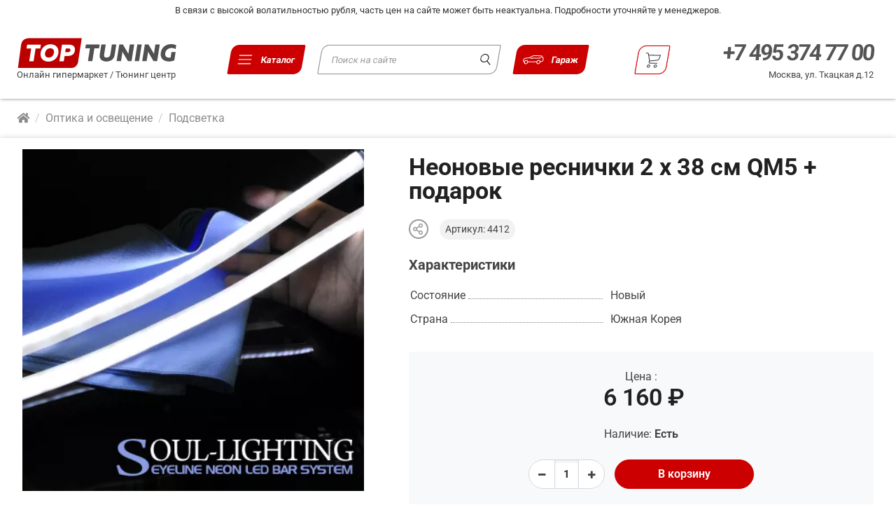

--- FILE ---
content_type: text/html; charset=utf-8
request_url: https://top-tuning.ru/%D0%A2%D1%8E%D0%BD%D0%B8%D0%BD%D0%B3_%D0%BE%D0%BF%D1%82%D0%B8%D0%BA%D0%B0_%D0%BE%D1%81%D0%B2%D0%B5%D1%89%D0%B5%D0%BD%D0%B8%D0%B5_%D0%BF%D0%BE%D0%B4%D1%81%D0%B2%D0%B5%D1%82%D0%BA%D0%B0_%D1%81%D0%B0%D0%BB%D0%BE%D0%BD%D0%B0_%D0%B4%D0%BD%D0%B8%D1%89%D0%B0_%D0%BA%D0%BE%D0%BB%D0%B5%D1%81_neonovyie_resnichki__podarok_qm5_38_sm_universalnyie/
body_size: 33268
content:
<!DOCTYPE html>
<html xmlns="https://www.w3.org/1999/xhtml" lang="ru" xmlns:og="https://opengraphprotocol.org/schema/" prefix="og: http://ogp.me/ns#">

	<head>
		<meta charset="UTF-8">
		<meta name="viewport" content="width=device-width, initial-scale=1.0">
		<title>Неоновые реснички 2 х 38 см QM5 + подарок</title>
				<meta name='wmail-verification' content='58a543f035a404c3' />
		<meta name="facebook-domain-verification" content="a1okmizx6jixr1ltufmal2q7zv864z" />
		<meta name="description" content="Универсальные, гибкие &quot;неоновые реснички&quot; ходовые огни на светодиодной основе в силиконовых трубках SOUL LIGHTING. &amp;nbsp;&amp;nbsp;Комплектация:Гибкие светодиодные реснички в силиконовых трубках - 2 шт. по 37 см+ Бесплатный Подарок от компании ТОП ТЮНИНГ.Размеры и..." />
		<base href="https://top-tuning.ru/">
		<link rel="apple-touch-icon" sizes="180x180" href="/favicon/apple-touch-icon.png">
		<link rel="icon" type="image/png" sizes="32x32" href="/favicon/favicon-32x32.png">
		<link rel="icon" type="image/png" sizes="16x16" href="/favicon/favicon-16x16.png">
		<link rel="manifest" href="/favicon/site.webmanifest">
		<link rel="mask-icon" href="/favicon/safari-pinned-tab.svg" color="#444444">
		<meta name="msapplication-TileColor" content="#bc0000">
		<meta name="theme-color" content="#ffffff">


		<link rel="preload" href="/fonts/pt-sans-v12-latin_cyrillic-ext-regular.eot" as="font" type="application/vnd.ms-fontobject" crossorigin="anonymous">
		<link rel="preload" href="/fonts/pt-sans-v12-latin_cyrillic-ext-regular.woff2" as="font" type="font/woff2" crossorigin="anonymous">
		<link rel="preload" href="/fonts/pt-sans-v12-latin_cyrillic-ext-regular.woff" as="font" type="font/woff" crossorigin="anonymous">
		<link rel="preload" href="/fonts/pt-sans-v12-latin_cyrillic-ext-regular.ttf" as="font" type="font/ttf" crossorigin="anonymous">
		<link rel="preload" href="/fonts/pt-sans-v12-latin_cyrillic-ext-regular.svg#PTSans" as="font" type="image/svg+xml" crossorigin="anonymous">
		<link rel="preload" href="/fonts/pt-sans-v12-latin_cyrillic-ext-700.eot" as="font" type="application/vnd.ms-fontobject" crossorigin="anonymous">
		<link rel="preload" href="/fonts/pt-sans-v12-latin_cyrillic-ext-700.woff2" as="font" type="font/woff2" crossorigin="anonymous">
		<link rel="preload" href="/fonts/pt-sans-v12-latin_cyrillic-ext-700.woff" as="font" type="font/woff" crossorigin="anonymous">
		<link rel="preload" href="/fonts/pt-sans-v12-latin_cyrillic-ext-700.ttf" as="font" type="font/ttf" crossorigin="anonymous">
		<link rel="preload" href="/fonts/pt-sans-v12-latin_cyrillic-ext-700.svg#PTSans" as="font" type="image/svg+xml" crossorigin="anonymous">
		<link rel="preload" href="/css/fontawesome/css/fontawesome-all.min.css" as="style">

		<link rel="stylesheet" href="/css/normalize.css?nocache=17.20" />
		<link rel="stylesheet" href="/css/fonts.css?nocache=17.20" />
		<link rel="stylesheet" href="/css/new_base.css?nocache=17.20">
		<link rel="stylesheet" href="/css/header.css?nocache=17.20">
		<link rel="stylesheet" href="/css/from_body.css?nocache=17.20">
				<link rel="stylesheet" href="/css/select_car.css?nocache=17.20" />
		<link rel="stylesheet" href="/css/select_car_forms.css?nocache=17.20" />
		<link rel="stylesheet" href="/css/main_banners.css?nocache=17.20" />
		<link rel="stylesheet" href="/css/main-sections.css?nocache=17.20" />
		<link rel="stylesheet" href="/css/products_briks.css?nocache=17.20" />
		<link rel="stylesheet" href="/css/item.css?nocache=17.20" />
		<link rel="stylesheet" href="/css/inner_page.css?nocache=17.20" />
		<link rel="stylesheet" href="/css/nav.css?nocache=17.20" />
		<link rel="stylesheet" href="/css/user-area.css?nocache=17.20" />
		<link rel="stylesheet" href="/css/cards.css?nocache=17.20" />
		<link rel="stylesheet" href="/css/page-sidebar.css?nocache=17.20" />
		
		<meta property="vk:app_id" content="2646876" />

					<link rel="canonical" href="https://top-tuning.ru/%D0%A2%D1%8E%D0%BD%D0%B8%D0%BD%D0%B3_%D0%BE%D0%BF%D1%82%D0%B8%D0%BA%D0%B0_%D0%BE%D1%81%D0%B2%D0%B5%D1%89%D0%B5%D0%BD%D0%B8%D0%B5_%D0%BF%D0%BE%D0%B4%D1%81%D0%B2%D0%B5%D1%82%D0%BA%D0%B0_%D1%81%D0%B0%D0%BB%D0%BE%D0%BD%D0%B0_%D0%B4%D0%BD%D0%B8%D1%89%D0%B0_%D0%BA%D0%BE%D0%BB%D0%B5%D1%81_neonovyie_resnichki__podarok_qm5_38_sm_universalnyie/" />
		


		<meta property="og:type" content="website" />
		<meta property="og:locale" content="ru_RU" />
		<meta property="og:site_name" content="TOP-TUNING.RU" />
		<meta property="og:url" content="/%D0%A2%D1%8E%D0%BD%D0%B8%D0%BD%D0%B3_%D0%BE%D0%BF%D1%82%D0%B8%D0%BA%D0%B0_%D0%BE%D1%81%D0%B2%D0%B5%D1%89%D0%B5%D0%BD%D0%B8%D0%B5_%D0%BF%D0%BE%D0%B4%D1%81%D0%B2%D0%B5%D1%82%D0%BA%D0%B0_%D1%81%D0%B0%D0%BB%D0%BE%D0%BD%D0%B0_%D0%B4%D0%BD%D0%B8%D1%89%D0%B0_%D0%BA%D0%BE%D0%BB%D0%B5%D1%81_neonovyie_resnichki__podarok_qm5_38_sm_universalnyie/" />
				<meta property="og:title" content="Неоновые реснички 2 х 38 см QM5 + подарок" />
		
				<meta property="og:description" content="&amp;nbsp;
Комплектация:
Гибкие светодиодные реснички в силиконовых трубках - 2 шт. по 37 см
+ Бесплатный Подарок от компании ТОП ТЮНИНГ.


Размеры и установка:

Данный набор выполняет одновременно несколько полезных функций:
1. Служит уплотнителем зазора между фарой и..." />
		
				<meta property="og:image" content="https://top-tuning.ru/w1200h627/upload/images/catalog/4412/diodniye_resnichki_silicon_gibkie.jpg" />
		<meta name="twitter:card" content="summary_large_image" />
		<meta name="twitter:image" content="https://top-tuning.ru/w1200h627/upload/images/catalog/4412/diodniye_resnichki_silicon_gibkie.jpg" />
		
		<meta name="MobileOptimized" content="768">
		<meta name="HandheldFriendly" content="True">
		<!-- &-->
		<meta name="yandex-verification" content="e75c86989062f848" />

		<script>
			var is_touch = parseInt(0);
		</script>

		<script src="//ajax.googleapis.com/ajax/libs/jquery/1.9.1/jquery.min.js"></script>
		<script src="/js/jquery.cookie.min.js"></script>
		<script src="/js/jquery-ui.custom.min.js"></script>
		<script src="/js/shop.js?nocache=17.20"></script>

		<script>
			
			(function ($) {
					var head,
					head = document.getElementsByTagName('head')[0]; //Ищим head
					window.script = new Array();

					function load(url, async) {
						if (async === undefined) {
							async = false;
						}
						var script;
						script = document.createElement('script');
						script.async = async;
						script.src = url;
						if (async) {
							head.parentNode.insertBefore(script, head);
							//window.script.push(script);
						} else {
							window.script.push(script);
						}
					}
					//magic
					$.ajaxPrefilter(function (options, original_Options, jqXHR) {
						options.async = true;
					});
					//
			

			load('/js/jquery.jcarousel.min.js');
			load('/js/other.js?nocache=17.20');
						
				load('//yandex.st/jquery/easing/1.3/jquery.easing.min.js');
				load('/js/jquery.bpopup.min.js');
				load('/js/yandex.share.js');
				load('/js/vk.openapi.js');

				document.addEventListener("DOMContentLoaded", function (event) { //Дожидаемся загрузки страницы
					scripts = document.getElementById('scripts'); //Куда добовлять скрипты
					for (var i = 0; i < window.script.length; i++) { //Перепираем масив с скриптами
						s = window.script[i];
						scripts.parentNode.insertBefore(s, scripts); //добовляем скрипт
					}
				});
			})(jQuery);
		</script>

		<script>
			(function (i, s, o, g, r, a, m) {
					i['GoogleAnalyticsObject'] = r;
					i[r] = i[r] || function () {
						(i[r].q = i[r].q || []).push(arguments)
					}, i[r].l = 1 * new Date();
					a = s.createElement(o),
					m = s.getElementsByTagName(o)[0];
					a.async = 1;
					a.src = g;
					m.parentNode.insertBefore(a, m)
				})(window, document, 'script', '//www.google-analytics.com/analytics.js', 'ga');
				ga('create', 'UA-36471506-1', 'auto');
				ga('send', 'pageview');
			
		</script>

		<meta name="wot-verification" content="bdebee4b723fc7804c35" />
		<meta name="google-site-verification" content="iUuzfRYZf4IxTG9hA4HbQLQ39GZrqYw_E0SctI2woMA" />
		
		<script type="application/ld+json">
			{
				"@context": "http://schema.org",
				"@type": "Organization",
				"name": "ТОП ТЮНИНГ",
				"url": "https://top-tuning.ru",
				"sameAs": [
					"https://www.youtube.com/c/Top-tuningRu",
					"https://www.instagram.com/top_tuning_workshop/",
					"https://www.facebook.com/TopTuningRussia",
					"https://twitter.com/top_tuning",
					"https://vk.com/top_tuning"
				]
			}
		</script>
		
	</head>

	<body id="top">
		<div class="nav_overlay">
					</div>

		<!--noindex--><div class="attention attention-white">В связи с высокой волатильностью рубля, часть цен на сайте может быть неактуальна. Подробности уточняйте у менеджеров. </div><!--/noindex-->

		<a href="#" id="move_up" title="Вверх"><i class="fa fa-chevron-up"></i></a>

		<div class="menu-bar">
			<div class="min">
				<ul>
					<li class="">
						<a href="#" id="mini-cart" title="Корзина">
							<i class="fa fa-shopping-cart"></i>
						</a>
						<div>
							<span class="minicart_title">Корзина</span><br>
							<a href="/cart/" class="items_count can_buy" style="padding: 3px 10px;">Оформить заказ</a><br>
							<span class="cant_buy">Ваша корзина пуста. Начните совершать покупки!</span>
							<span class="can_buy">На сумму: <span class="cart_total"></span></span><br><br>
							<div id="mincartcontent"></div>
							<br><br>
							<a href="#" id="complete" class="button-grey can_buy">Продолжить покупки</a>
							<br><br><br><br>
						</div>
					</li>
				</ul>
			</div>
		</div>

		
		<header class="site-header">

			<a class="header_logo" href="/">
				<img src="/img/top-tuning_ru-min.svg" alt="логотип Топ Тюнинг">
				<p>Онлайн гипермаркет / Тюнинг центр</p>
			</a>

			<button id="btn_menu" class="btn_menu">
				<span class="btn_menu_icons">
					<img class="btn_menu_bars" src="/img/icons/new-menu-min.svg" alt="">
					<img class="btn_menu_close" src="/img/icons/cancel.svg" alt="">
				</span>
				<span class="btn_menu_text">Каталог</span>
			</button>

			<div class="header_search">
				
					<div class="ya-site-form ya-site-form_inited_no" data-bem="{&quot;action&quot;:&quot;/search/&quot;,&quot;arrow&quot;:true,&quot;bg&quot;:&quot;#ffffff&quot;,&quot;fontsize&quot;:13,&quot;fg&quot;:&quot;#000000&quot;,&quot;language&quot;:&quot;ru&quot;,&quot;logo&quot;:&quot;rb&quot;,&quot;publicname&quot;:&quot;поиск по top-tuning.ru&quot;,&quot;suggest&quot;:true,&quot;target&quot;:&quot;_self&quot;,&quot;tld&quot;:&quot;ru&quot;,&quot;type&quot;:3,&quot;usebigdictionary&quot;:false,&quot;searchid&quot;:11354803,&quot;input_fg&quot;:&quot;#333333&quot;,&quot;input_bg&quot;:&quot;#ffffff&quot;,&quot;input_fontStyle&quot;:&quot;normal&quot;,&quot;input_fontWeight&quot;:&quot;normal&quot;,&quot;input_placeholder&quot;:&quot;Поиск на сайте&quot;,&quot;input_placeholderColor&quot;:&quot;#999999&quot;,&quot;input_borderColor&quot;:&quot;#33333&quot;}">
						<form action="https://yandex.ru/search/site/" method="get" target="_self" accept-charset="utf-8">
							<input type="hidden" name="searchid" value="11354803" />
							<input type="hidden" name="l10n" value="ru" />
							<input type="hidden" name="reqenc" value="" />
							<input type="search" name="text" value="" />
							<input type="submit" value="Найти" />
						</form>
						<script type="text/javascript">
							(function(w,d,c){var s=d.createElement('script'),h=d.getElementsByTagName('script')[0],e=d.documentElement;if((' '+e.className+' ').indexOf(' ya-page_js_yes ')===-1){e.className+=' ya-page_js_yes';}s.type='text/javascript';s.async=true;s.charset='utf-8';s.src=(d.location.protocol==='https:'?'https:':'http:')+'//site.yandex.net/v2.0/js/all.js';h.parentNode.insertBefore(s,h);(w[c]||(w[c]=[])).push(function(){Ya.Site.Form.init()})})(window,document,'yandex_site_callbacks');
						</script>
					</div>
				
				<p>Онлайн гипермаркет / Тюнинг центр</p>
			</div>

			<button id="user-area-show-mobile" class="user-area-show btn">
				<span class="btn_menu_icons">
					<img class="btn_menu_bars" src="/img/icons/new-car-min.svg" alt="">
					<img class="btn_menu_close" src="/img/icons/new-car-min.svg" alt="">
				</span>
				<span class="btn_menu_text">Гараж</span>
			</button>

			<a href="/cart/" id="mini-cart_desk" class="nav-cart" title="Корзина">
				<span class="btn_menu_icons">
					<img src="/img/icons/shopping-cart-black.svg" alt="">
				</span>
				<span class="items_count cart_items">0</span>
			</a>

			<div class="header_contacts">
				<div class="header_contacts_links">
					<a href="tel:+7 495 374 77 00" data-rel="external">+7 495 374 77 00</a>
				</div>
				<p class="header_contacts_adress">
					<a href="https://top-tuning.ru/contacts/" title="Контактная информация">Москва, ул. Ткацкая д.12</a>
				</p>
			</div>

			<button id="tp-contact" class="nav-phone" href="">
				<img src="/img/icons/phone-red.svg" alt="">
			</button>

				<div class="top-paralax-menu-content">
					<div id="tp-contact-content">
												<span class="btn-menu-close">
						<svg viewBox="0 0 512.001 512.001" width="16" height="16">
							<path d="M284.286 256.002L506.143 34.144c7.811-7.811 7.811-20.475 0-28.285-7.811-7.81-20.475-7.811-28.285 0L256 227.717 34.143 5.859c-7.811-7.811-20.475-7.811-28.285 0-7.81 7.811-7.811 20.475 0 28.285l221.857 221.857L5.858 477.859c-7.811 7.811-7.811 20.475 0 28.285a19.938 19.938 0 0014.143 5.857 19.94 19.94 0 0014.143-5.857L256 284.287l221.857 221.857c3.905 3.905 9.024 5.857 14.143 5.857s10.237-1.952 14.143-5.857c7.811-7.811 7.811-20.475 0-28.285L284.286 256.002z" fill="#333"/>
						</svg>
					</span>
						<h4 class="worktime">Адрес:</h4>
						<div class="adress-wrap">
							<span class="adress second">Москва, ул. Ткацкая д.12</span>
						</div>

						<h4 class="worktime">График работы:</h4>
						<div class="times">
							<p class="saturday">ПН-ВС: <span>09:00 - 21:00</span></p>
						</div>

						<h4 class="worktime">Телефоны:</h4>
						<a class="phone1" href="tel:+74953747700" data-rel="external">
							<span>+7 495</span> 374 77 00
						</a>
						<a class="phone1" href="tel:+79671222000" data-rel="external">
							<span>+7 967</span> 1 222 000
						</a>

						<h4 class="worktime">Почтовый адрес для корреспонденции:</h4>
						<div class="adress-wrap">
							<span class="adress second">127273, Россия, Москва, ул. Декабристов 20-1-64</span>
						</div>

						<h4 class="email">Электронная почта:</h4>
						<div class="email-wrap">
							<span><a href="mailto:info@top-tuning.ru">info@top-tuning.ru</a></span>
						</div>

						<div class="header-map">
							<iframe src="https://yandex.ru/map-widget/v1/?um=constructor%3A126771c898be1fe6a9e69e1f17837fcafb1bb1868180013c29ecb4028c90c50a&amp;source=constructor" width="100%" height="285" frameborder="0"></iframe>
						</div>
					</div>
				</div>
		</header>

		<div class="bottom-nav">
			<button id="btn_menu" class="btn_menu">
				<span class="btn_menu_icons">
					<img class="btn_menu_bars" src="/img/icons/new-menu-min-red.svg" alt="">
					<img class="btn_menu_close" src="/img/icons/cancel-red.svg" alt="">
				</span>
				<span class="btn_menu_text">Каталог</span>
			</button>

			<button id="tp-contact-bottom" class="nav-phone" href="">
				<span class="btn_menu_icons">
					<img src="/img/icons/phone.svg" alt="">
				</span>
				<span class="btn_menu_text">Контакты</span>
			</button>

			<a id="tp-min-cart" class="nav-cart" href="/cart/">
				<span class="btn_menu_icons">
					<img src="/img/icons/shopping-cart.svg" alt="">
				</span>
				<span class="items_count cart_items"></span>
				<span class="btn_menu_text">Корзина</span>
			</a>

			<button id="user-area-show-mobile" class="user-area-show btn">
				<span class="btn_menu_icons">
					<img class="btn_menu_bars" src="/img/icons/new-car-min-gray.svg" alt="">
					<img class="btn_menu_close" src="/img/icons/new-car-min-gray.svg" alt="">
				</span>
				<span class="btn_menu_text">Гараж</span>
			</button>
		</div>

		<nav class="menu" id="menu">
			<div class="menu_inner">
				<ul class="nav_categories">
  <li class="nav_category_title"><strong>Магазин</strong></li>
                              <li tabindex="0" class="nav_category">
              <a href="/tuning/External_tuning/" title="Внешний тюнинг      ">
              Внешний тюнинг
            </a>
            <div class="nav_subcategories_wrap">
              <div class="nav_subcategories_title">Внешний тюнинг</div>
              <ul class="nav_subcategories">
                                                      <li>
                      <a href="/tuning/External_tuning_body_kits/" title="Аэродинамические Обвесы      ">
                        Аэродинамические Обвесы
                      </a>
                                          </li>
                                                                        <li>
                      <a href="/tuning/External_tuning_front_bumpers/" title="Передние бампера      ">
                        Передние бампера
                      </a>
                                          </li>
                                                                        <li>
                      <a href="/tuning/External_tuning_rear_bumpers/" title="Задние бампера      ">
                        Задние бампера
                      </a>
                                          </li>
                                                                        <li>
                      <a href="/tuning/External_tuning_Side_skirts/" title="Накладки на пороги      ">
                        Накладки на пороги
                      </a>
                                          </li>
                                                                        <li>
                      <a href="/tuning/External_tuning_front_bumpers_lips/" title="Юбки на передний бампер      ">
                        Юбки на передний бампер
                      </a>
                                          </li>
                                                                        <li>
                      <a href="/tuning/External_tuning_rear_bumpers_lips/" title="Юбки на задний бампер      ">
                        Юбки на задний бампер
                      </a>
                                          </li>
                                                                        <li>
                      <a href="/tuning/External_tuning_arch/" title="Арки, расширители, крылья, капоты      ">
                        Арки, расширители, крылья, капоты
                      </a>
                                          </li>
                                                                        <li>
                      <a href="/tuning/External_tuning_spoilers/" title="Спойлеры, элероны      ">
                        Спойлеры, элероны
                      </a>
                                          </li>
                                                                        <li>
                      <a href="/tuning/External_tuning_rear_bumpers_diffuzer/" title="Диффузоры заднего бампера      ">
                        Диффузоры заднего бампера
                      </a>
                                          </li>
                                                                        <li>
                      <a href="/tuning/External_tuning_eyebrows/" title="Решетки, реснички, воздухозаборники      ">
                        Решетки, реснички, воздухозаборники
                      </a>
                                          </li>
                                                                        <li>
                      <a href="/tuning/External_tuning_setka_reshetka_v_bamper_radiator/" title="Сетка, решетка в бампер, радиатор      ">
                        Сетка, решетка в бампер, радиатор
                      </a>
                                          </li>
                                                                        <li>
                      <a href="/tuning/External_tuning_shildiki_emblemi/" title="Шильдики, эмблемы      ">
                        Шильдики, эмблемы
                      </a>
                                          </li>
                                                                        <li>
                      <a href="/tuning/External_tuning_deflectors_vetroviki_okon/" title="Дефлекторы      ">
                        Дефлекторы
                      </a>
                                          </li>
                                                                        <li>
                      <a href="/tuning/External_tuning_moldingi/" title="Накладки, молдинги      ">
                        Накладки, молдинги
                      </a>
                                                                        — <a class="subcat3" href="/tuning/External_tuning_moldingi_nakladki_ruchki/" title="Накладки на ручки      ">
                            Накладки на ручки
                          </a>
                                                                  </li>
                                                                        <li>
                      <a href="/tuning/External_tuning_nakleiki_na_avto/" title="Наклейки на авто      ">
                        Наклейки на авто
                      </a>
                                          </li>
                                                                        <li>
                      <a href="/tuning/External_tuning_mud_flaps/" title="Брызговики      ">
                        Брызговики
                      </a>
                                          </li>
                                                                        <li>
                      <a href="/tuning/External_tuning_zerkala_zadnego_vida/" title="Зеркала заднего вида      ">
                        Зеркала заднего вида
                      </a>
                                          </li>
                                                                        <li>
                      <a href="/tuning/External_tuning_nabor_dlya_remonta_detaley_iz_steklovolokna/" title="Наборы для ремонта и установки      ">
                        Наборы для ремонта и установки
                      </a>
                                          </li>
                                                </ul>             </div>             <div class="nav_category-arrow"></div>
          </li>
                                          <li tabindex="0" class="nav_category">
              <a href="/tuning/тюнинг_салона/" title="Тюнинг салона      ">
              Тюнинг салона
            </a>
            <div class="nav_subcategories_wrap">
              <div class="nav_subcategories_title">Тюнинг салона</div>
              <ul class="nav_subcategories">
                                                      <li>
                      <a href="/tuning/тюнинг_салона_car_interior_light/" title="Универсальная подсветка салона      ">
                        Универсальная подсветка салона
                      </a>
                                          </li>
                                                                        <li>
                      <a href="/tuning/тюнинг_салона_special_ambient/" title="Специальная подсветка салона      ">
                        Специальная подсветка салона
                      </a>
                                          </li>
                                                                        <li>
                      <a href="/tuning/тюнинг_салона_коврики/" title="Автомобильные коврики      ">
                        Автомобильные коврики
                      </a>
                                          </li>
                                                                        <li>
                      <a href="/tuning/тюнинг_салона_steering_wheels/" title="Рули и аксессуары      ">
                        Рули и аксессуары
                      </a>
                                          </li>
                                                                        <li>
                      <a href="/tuning/тюнинг_салона_dekorativnie_nakladki/" title="Декоративные накладки      ">
                        Декоративные накладки
                      </a>
                                          </li>
                                                                        <li>
                      <a href="/tuning/тюнинг_салона_zashitnie_pokritiya_dlya_multimedia_2/" title="Защита для экранов в авто      ">
                        Защита для экранов в авто
                      </a>
                                          </li>
                                                                        <li>
                      <a href="/tuning/тюнинг_салона_organizer/" title="Органайзеры в багажник и салон      ">
                        Органайзеры в багажник и салон
                      </a>
                                          </li>
                                                                        <li>
                      <a href="/tuning/тюнинг_салона_otkidnye-stoliki/" title="Столики в авто      ">
                        Столики в авто
                      </a>
                                          </li>
                                                                        <li>
                      <a href="/tuning/тюнинг_салона_shtorki_ekrany_avto/" title="Шторки в салон авто      ">
                        Шторки в салон авто
                      </a>
                                          </li>
                                                                        <li>
                      <a href="/tuning/тюнинг_салона_shumka/" title="Шумоизоляция авто      ">
                        Шумоизоляция авто
                      </a>
                                                                        — <a class="subcat3" href="/tuning/тюнинг_салона_shumka_instrumentyisoputtov/" title="Инструменты и сопутствующие товары      ">
                            Инструменты и сопутствующие товары
                          </a>
                                                                                                — <a class="subcat3" href="/tuning/тюнинг_салона_shumka_vibroizolyacionnye-materialy/" title="Виброизоляция      ">
                            Виброизоляция
                          </a>
                                                                                                — <a class="subcat3" href="/tuning/тюнинг_салона_shumka_shumopoglmat/" title="Шумопоглощающие материалы      ">
                            Шумопоглощающие материалы
                          </a>
                                                                  </li>
                                                                        <li>
                      <a href="/tuning/тюнинг_салона_richagi_kpp_aksessuari/" title="Рычаги КПП и аксессуары      ">
                        Рычаги КПП и аксессуары
                      </a>
                                          </li>
                                                                        <li>
                      <a href="/tuning/тюнинг_салона_door_scuff/" title="Накладки на пороги в салон      ">
                        Накладки на пороги в салон
                      </a>
                                          </li>
                                                                        <li>
                      <a href="/tuning/тюнинг_салона_накладки_на_педали/" title="Накладки на педали      ">
                        Накладки на педали
                      </a>
                                          </li>
                                                                        <li>
                      <a href="/tuning/тюнинг_салона_polki_bagaghnika/" title="Акустические полки, подиумы      ">
                        Акустические полки, подиумы
                      </a>
                                          </li>
                                                                        <li>
                      <a href="/tuning/тюнинг_салона_komfortnie_kresla_v_avto/" title="Комфортные кресла в авто      ">
                        Комфортные кресла в авто
                      </a>
                                          </li>
                                                </ul>             </div>             <div class="nav_category-arrow"></div>
          </li>
                                                                  <li tabindex="0" class="nav_category">
              <a href="/tuning/exhaust_tuning/" title="Дооснащение      ">
              Дооснащение
            </a>
            <div class="nav_subcategories_wrap">
              <div class="nav_subcategories_title">Дооснащение</div>
              <ul class="nav_subcategories">
                                                      <li>
                      <a href="/tuning/exhaust_tuning_zashchita-avto/" title="Защита двигателя и днища авто      ">
                        Защита двигателя и днища авто
                      </a>
                                          </li>
                                                                        <li>
                      <a href="/tuning/exhaust_tuning_omyv_camer_avto/" title="Омыватели камер      ">
                        Омыватели камер
                      </a>
                                          </li>
                                                                        <li>
                      <a href="/tuning/exhaust_tuning_brake_systems/" title="Тормозные системы      ">
                        Тормозные системы
                      </a>
                                          </li>
                                                                        <li>
                      <a href="/tuning/exhaust_tuning_nozzle/" title="Насадки на глушитель      ">
                        Насадки на глушитель
                      </a>
                                          </li>
                                                                        <li>
                      <a href="/tuning/exhaust_tuning_vihlopnaya_sistema/" title="Выхлопные системы      ">
                        Выхлопные системы
                      </a>
                                          </li>
                                                                        <li>
                      <a href="/tuning/exhaust_tuning_exhaust_buster/" title="Электронные выхлопные системы      ">
                        Электронные выхлопные системы
                      </a>
                                          </li>
                                                                        <li>
                      <a href="/tuning/exhaust_tuning_avtomobilnie_dovodchiki_dverei/" title="Доводчики дверей в авто      ">
                        Доводчики дверей в авто
                      </a>
                                          </li>
                                                                        <li>
                      <a href="/tuning/exhaust_tuning_rasporki_podveski_avto/" title="Распорки для авто      ">
                        Распорки для авто
                      </a>
                                          </li>
                                                                        <li>
                      <a href="/tuning/exhaust_tuning_lambo_doors_kit/" title="Ламбо Петли - Lambo Doors      ">
                        Ламбо Петли - Lambo Doors
                      </a>
                                          </li>
                                                </ul>             </div>             <div class="nav_category-arrow"></div>
          </li>
                                          <li tabindex="0" class="nav_category">
              <a href="/tuning/Тюнинг_оптика_освещение/" title="Оптика и освещение      ">
              Оптика и освещение
            </a>
            <div class="nav_subcategories_wrap">
              <div class="nav_subcategories_title">Оптика и освещение</div>
              <ul class="nav_subcategories">
                                                      <li>
                      <a href="/tuning/Тюнинг_оптика_освещение_передние_фары/" title="Передние фары      ">
                        Передние фары
                      </a>
                                          </li>
                                                                        <li>
                      <a href="/tuning/Тюнинг_оптика_освещение_Задние_фонари/" title="Задние фонари      ">
                        Задние фонари
                      </a>
                                          </li>
                                                                        <li>
                      <a href="/tuning/Тюнинг_оптика_освещение_ходовые_огни/" title="Ходовые огни      ">
                        Ходовые огни
                      </a>
                                          </li>
                                                                        <li>
                      <a href="/tuning/Тюнинг_оптика_освещение_противотуманные_фары/" title="Противотуманные фары      ">
                        Противотуманные фары
                      </a>
                                          </li>
                                                                        <li>
                      <a href="/tuning/Тюнинг_оптика_освещение_габаритные_огни/" title="Стоп сигналы и габаритные огни      ">
                        Стоп сигналы и габаритные огни
                      </a>
                                          </li>
                                                                        <li>
                      <a href="/tuning/Тюнинг_оптика_освещение_ангельские_глазки/" title="Ангельские глазки      ">
                        Ангельские глазки
                      </a>
                                          </li>
                                                                        <li>
                      <a href="/tuning/Тюнинг_оптика_освещение_led_панели/" title="LED-панели      ">
                        LED-панели
                      </a>
                                          </li>
                                                                        <li>
                      <a href="/tuning/Тюнинг_оптика_освещение_bi_lens/" title="Би-линзы      ">
                        Би-линзы
                      </a>
                                                                        — <a class="subcat3" href="/tuning/Тюнинг_оптика_освещение_bi_lens_bi_led/" title="Bi-LED      ">
                            Bi-LED
                          </a>
                                                                                                — <a class="subcat3" href="/tuning/Тюнинг_оптика_освещение_bi_lens_bixenon/" title="Биксенон      ">
                            Биксенон
                          </a>
                                                                                                — <a class="subcat3" href="/tuning/Тюнинг_оптика_освещение_bi_lens_acsessories_for_be_lens/" title="Комплектующие для би-линз      ">
                            Комплектующие для би-линз
                          </a>
                                                                  </li>
                                                                        <li>
                      <a href="/tuning/Тюнинг_оптика_освещение_retrofit_acsessories/" title="Бленды, маски      ">
                        Бленды, маски
                      </a>
                                          </li>
                                                                        <li>
                      <a href="/tuning/Тюнинг_оптика_освещение_lamps_led_halogen_xenon_bulbs/" title="Лампы в оптику      ">
                        Лампы в оптику
                      </a>
                                          </li>
                                                                        <li>
                      <a href="/tuning/Тюнинг_оптика_освещение_lens_frames/" title="Рамки для линз      ">
                        Рамки для линз
                      </a>
                                          </li>
                                                                        <li>
                      <a href="/tuning/Тюнинг_оптика_освещение_стекла_фар/" title="Стекла фар      ">
                        Стекла фар
                      </a>
                                          </li>
                                                                        <li>
                      <a href="/tuning/Тюнинг_оптика_освещение_retrofit_tools_glue/" title="Инструменты и герметики      ">
                        Инструменты и герметики
                      </a>
                                          </li>
                                                                        <li>
                      <a href="/tuning/Тюнинг_оптика_освещение_подсветка_салона_днища_колес/" title="Подсветка      ">
                        Подсветка
                      </a>
                                          </li>
                                                                        <li>
                      <a href="/tuning/Тюнинг_оптика_освещение_led_modul/" title="Светодиодные модули      ">
                        Светодиодные модули
                      </a>
                                          </li>
                                                                        <li>
                      <a href="/tuning/Тюнинг_оптика_освещение_bloki_obmanki_komplktuyushie/" title="Блоки розжига, обманки и комплектующие      ">
                        Блоки розжига, обманки и комплектующие
                      </a>
                                          </li>
                                                </ul>             </div>             <div class="nav_category-arrow"></div>
          </li>
                                          <li tabindex="0" class="nav_category">
              <a href="/tuning/accessories/" title="Аксессуары      ">
              Аксессуары
            </a>
            <div class="nav_subcategories_wrap">
              <div class="nav_subcategories_title">Аксессуары</div>
              <ul class="nav_subcategories">
                                                      <li>
                      <a href="/tuning/accessories_podushki-i-matrasy/" title="Подушки и матрасы в авто      ">
                        Подушки и матрасы в авто
                      </a>
                                          </li>
                                                                        <li>
                      <a href="/tuning/accessories_aroma/" title="Ароматизаторы в авто      ">
                        Ароматизаторы в авто
                      </a>
                                          </li>
                                                                        <li>
                      <a href="/tuning/accessories_ramki_nomera/" title="Рамки для номеров      ">
                        Рамки для номеров
                      </a>
                                          </li>
                                                                        <li>
                      <a href="/tuning/accessories_breloki/" title="Чехлы на ключ авто, брелоки      ">
                        Чехлы на ключ авто, брелоки
                      </a>
                                          </li>
                                                                        <li>
                      <a href="/tuning/accessories_zamki_kapota/" title="Замки капота      ">
                        Замки капота
                      </a>
                                          </li>
                                                                        <li>
                      <a href="/tuning/accessories_podarki/" title="Подарки автолюбителям      ">
                        Подарки автолюбителям
                      </a>
                                          </li>
                                                                        <li>
                      <a href="/tuning/accessories_umbrella/" title="Зонты и трости      ">
                        Зонты и трости
                      </a>
                                          </li>
                                                                        <li>
                      <a href="/tuning/accessories_schetki_stekloochistitela/" title="Щетки стеклоочистителя      ">
                        Щетки стеклоочистителя
                      </a>
                                          </li>
                                                                        <li>
                      <a href="/tuning/accessories_auto_gadgets/" title="Гаджеты и кабели      ">
                        Гаджеты и кабели
                      </a>
                                          </li>
                                                                        <li>
                      <a href="/tuning/accessories_wheel_covers/" title="Чехлы для шин и колес      ">
                        Чехлы для шин и колес
                      </a>
                                          </li>
                                                                        <li>
                      <a href="/tuning/accessories_obmanki/" title="Обманки ремней      ">
                        Обманки ремней
                      </a>
                                          </li>
                                                                        <li>
                      <a href="/tuning/accessories_gruziki/" title="Грузики для колес      ">
                        Грузики для колес
                      </a>
                                          </li>
                                                                        <li>
                      <a href="/tuning/accessories_zimnie_autotovari/" title="Автотовары для зимы      ">
                        Автотовары для зимы
                      </a>
                                          </li>
                                                </ul>             </div>             <div class="nav_category-arrow"></div>
          </li>
                                          <li tabindex="0" class="nav_category">
              <a href="/tuning/multimedia/" title="Электроника      ">
              Электроника
            </a>
            <div class="nav_subcategories_wrap">
              <div class="nav_subcategories_title">Электроника</div>
              <ul class="nav_subcategories">
                                                      <li>
                      <a href="/tuning/multimedia_android_interface/" title="Android интерфейсы      ">
                        Android интерфейсы
                      </a>
                                          </li>
                                                                        <li>
                      <a href="/tuning/multimedia_avtosignalizacii/" title="Автосигнализации      ">
                        Автосигнализации
                      </a>
                                          </li>
                                                                        <li>
                      <a href="/tuning/multimedia_sound/" title="Акустика      ">
                        Акустика
                      </a>
                                          </li>
                                                                        <li>
                      <a href="/tuning/multimedia_wireless_car_charger/" title="Зарядные устройства в авто      ">
                        Зарядные устройства в авто
                      </a>
                                          </li>
                                                                        <li>
                      <a href="/tuning/multimedia_парктроники/" title="Парктроники      ">
                        Парктроники
                      </a>
                                          </li>
                                                                        <li>
                      <a href="/tuning/multimedia_avtosignalizacii_komplektuyushie/" title="Расходники и компоненты для установки      ">
                        Расходники и компоненты для установки
                      </a>
                                          </li>
                                                                        <li>
                      <a href="/tuning/multimedia_kamery/" title="Камеры      ">
                        Камеры
                      </a>
                                          </li>
                                                                        <li>
                      <a href="/tuning/multimedia_hands_free_cruize_control/" title="Дополнительное оборудование      ">
                        Дополнительное оборудование
                      </a>
                                          </li>
                                                                        <li>
                      <a href="/tuning/multimedia_videoregistratori/" title="Видеорегистраторы в авто      ">
                        Видеорегистраторы в авто
                      </a>
                                          </li>
                                                                        <li>
                      <a href="/tuning/multimedia_avtomagnitoli/" title="Автомагнитолы      ">
                        Автомагнитолы
                      </a>
                                                                        — <a class="subcat3" href="/tuning/multimedia_avtomagnitoli_magnitoli_tesla/" title="Магнитолы Tesla      ">
                            Магнитолы Tesla
                          </a>
                                                                  </li>
                                                                        <li>
                      <a href="/tuning/multimedia_surround_view_systems_360/" title="Системы кругового обзора 360°      ">
                        Системы кругового обзора 360°
                      </a>
                                          </li>
                                                </ul>             </div>             <div class="nav_category-arrow"></div>
          </li>
                    </ul>


<ul class="nav_categories services">
  <li class="nav_category_title"><strong>Услуги</strong></li>
  <!-- Услуги — разделы -->
      <li tabindex="0" class="nav_category">
      <a href="/tuning/uslugi_styling_car/" title="Стайлинг и кузов авто      ">
        Стайлинг и кузов авто
      </a>
      <div class="nav_subcategories_wrap">
        <div class="nav_subcategories_title">Стайлинг и кузов авто</div>
        <ul class="nav_subcategories">
          <!-- Услуги — подкатегории -->
                                    <li>
                <a href="/tuning/uslugi_styling_car_PDR/" title="Устранение вмятин без покраски      ">
                  Устранение вмятин без покраски
                </a>
              </li>
                                                <li>
                <a href="/tuning/uslugi_styling_car_bodi_kits_install/" title="Установка тюнинг обвесов      ">
                  Установка тюнинг обвесов
                </a>
              </li>
                                                <li>
                <a href="/tuning/uslugi_styling_car_car_paint/" title="Окраска и кузовной ремонт      ">
                  Окраска и кузовной ремонт
                </a>
              </li>
                                                <li>
                <a href="/tuning/uslugi_styling_car_repair_body_kits/" title="Ремонт тюнинг обвесов      ">
                  Ремонт тюнинг обвесов
                </a>
              </li>
                                                <li>
                <a href="/tuning/uslugi_styling_car_mesh_protect/" title="Установка защитных сеток в решетку и бампер      ">
                  Установка защитных сеток в решетку и бампер
                </a>
              </li>
                              </ul>
        <div class="nav_subcategory_images">
                  </div>
      </div>       <div class="nav_category-arrow"></div>
    </li>
      <li tabindex="0" class="nav_category">
      <a href="/tuning/uslugi_detailing_i_uhod_kuzova/" title="Детейлинг и уход за авто      ">
        Детейлинг и уход за авто
      </a>
      <div class="nav_subcategories_wrap">
        <div class="nav_subcategories_title">Детейлинг и уход за авто</div>
        <ul class="nav_subcategories">
          <!-- Услуги — подкатегории -->
                                    <li>
                <a href="/tuning/uslugi_detailing_i_uhod_kuzova_detailing_i_zashita_kuzova/" title="Детейлинг и защита для кузова      ">
                  Детейлинг и защита для кузова
                </a>
              </li>
                                                <li>
                <a href="/tuning/uslugi_detailing_i_uhod_kuzova_polirovka_i_bronirovanie_optiki/" title="Полировка и бронирование оптики      ">
                  Полировка и бронирование оптики
                </a>
              </li>
                                                <li>
                <a href="/tuning/uslugi_detailing_i_uhod_kuzova_himchistka_i_uhod_za_salonom_avto/" title="Химчистка и уход за салоном автомобиля      ">
                  Химчистка и уход за салоном автомобиля
                </a>
              </li>
                                                <li>
                <a href="/tuning/uslugi_detailing_i_uhod_kuzova_tonirovka_i_uhod_za_steklami_auto/" title="Тонировка и уход за стеклами      ">
                  Тонировка и уход за стеклами
                </a>
              </li>
                                                <li>
                <a href="/tuning/uslugi_detailing_i_uhod_kuzova_moika_i_uhod_za_avto/" title="Мойка и уход за авто      ">
                  Мойка и уход за авто
                </a>
              </li>
                                                <li>
                <a href="/tuning/uslugi_detailing_i_uhod_kuzova_antigraviinie_plenki_i_avto_vinil/" title="Оклейка авто антигравийной пленкой      ">
                  Оклейка авто антигравийной пленкой
                </a>
              </li>
                              </ul>
        <div class="nav_subcategory_images">
                  </div>
      </div>       <div class="nav_category-arrow"></div>
    </li>
      <li tabindex="0" class="nav_category">
      <a href="/tuning/uslugi_tuning_optiki/" title="Ремонт и тюнинг оптики      ">
        Ремонт и тюнинг оптики
      </a>
      <div class="nav_subcategories_wrap">
        <div class="nav_subcategories_title">Ремонт и тюнинг оптики</div>
        <ul class="nav_subcategories">
          <!-- Услуги — подкатегории -->
                                    <li>
                <a href="/tuning/uslugi_tuning_optiki_retrofit/" title="Замена линз в оптике      ">
                  Замена линз в оптике
                </a>
              </li>
                                                <li>
                <a href="/tuning/uslugi_tuning_optiki_car_light/" title="Тюнинг оптики      ">
                  Тюнинг оптики
                </a>
              </li>
                                                <li>
                <a href="/tuning/uslugi_tuning_optiki_headlights_repair/" title="Ремонт оптики      ">
                  Ремонт оптики
                </a>
              </li>
                                                <li>
                <a href="/tuning/uslugi_tuning_optiki_led_conversion/" title="LED вместо обычных ламп      ">
                  LED вместо обычных ламп
                </a>
              </li>
                                                <li>
                <a href="/tuning/uslugi_tuning_optiki_ptf_dho/" title="Установка ДХО и ПТФ      ">
                  Установка ДХО и ПТФ
                </a>
              </li>
                              </ul>
        <div class="nav_subcategory_images">
                  </div>
      </div>       <div class="nav_category-arrow"></div>
    </li>
      <li tabindex="0" class="nav_category">
      <a href="/tuning/uslugi_car_performance/" title="Установка доп оборудования      ">
        Установка доп оборудования
      </a>
      <div class="nav_subcategories_wrap">
        <div class="nav_subcategories_title">Установка доп оборудования</div>
        <ul class="nav_subcategories">
          <!-- Услуги — подкатегории -->
                                    <li>
                <a href="/tuning/uslugi_car_performance_andriod_navi_mutimedia/" title="Навигация и Android в штатную мультимедиа      ">
                  Навигация и Android в штатную мультимедиа
                </a>
              </li>
                                                <li>
                <a href="/tuning/uslugi_car_performance_electronic_exhaust/" title="Установка электронного выхлопа      ">
                  Установка электронного выхлопа
                </a>
              </li>
                                                <li>
                <a href="/tuning/uslugi_car_performance_door_closers/" title="Установка доводчиков дверей      ">
                  Установка доводчиков дверей
                </a>
              </li>
                                                <li>
                <a href="/tuning/uslugi_car_performance_safety/" title="Безопасность и защита от угона      ">
                  Безопасность и защита от угона
                </a>
              </li>
                                                <li>
                <a href="/tuning/uslugi_car_performance_dop_acessories/" title="Установка дополнительных опций      ">
                  Установка дополнительных опций
                </a>
              </li>
                                                <li>
                <a href="/tuning/uslugi_car_performance_exhaust_perfromance/" title="Модернизация выхлопной системы      ">
                  Модернизация выхлопной системы
                </a>
              </li>
                              </ul>
        <div class="nav_subcategory_images">
                  </div>
      </div>       <div class="nav_category-arrow"></div>
    </li>
  </ul>

<ul class="nav_categories about">
  <li tabindex="0" class="nav_category">
    <a href="//top-tuning.ru/our_works/" title="Наши работы">
      Наши работы
    </a>
    <div class="nav_subcategories_wrap">
      <div class="nav_subcategories_title">Наши новые работы</div>
      <ul class="our_works_list">
                <li class="">
            <a href="/our_work/sravnenie_staroy_versii_kamer_360_s_novoy_panorama_v6_dlya_volvo_xc90_2/" title="Сравнение старой версии камер 360° с новой Panorama V6 для Volvo XC90 2">
                <img data-srcset="https://top-tuning.ru/w351h211/upload/images/news/111062/krugovoy_ozor_360°_panorama_v6_volvo_xc90_ii_restyling_03.jpg 351w,
                     https://top-tuning.ru/w290h234/upload/images/news/111062/krugovoy_ozor_360°_panorama_v6_volvo_xc90_ii_restyling_03.jpg 290w,
                     https://top-tuning.ru/w465h278/upload/images/news/111062/krugovoy_ozor_360°_panorama_v6_volvo_xc90_ii_restyling_03.jpg 465w,
                     https://top-tuning.ru/w500/upload/images/news/111062/krugovoy_ozor_360°_panorama_v6_volvo_xc90_ii_restyling_03.jpg 500w"

                     data-sizes="(max-width: 376px) 351px,
                (max-width: 414px) 290px,
                (max-width: 1920px) 464px"
                        data-src="https://top-tuning.ru/w500/upload/images/news/111062/krugovoy_ozor_360°_panorama_v6_volvo_xc90_ii_restyling_03.jpg" class="lazyload" alt="Сравнение старой версии камер 360° с новой Panorama V6 для Volvo XC90 2" />
                <h3>Сравнение старой версии камер 360° с новой Panorama V6 для Volvo XC90 2</h3>
            </a>
        </li>
                <li class="">
            <a href="/our_work/elektronnyie_dovodchiki_v_4_dveri_hyundai_tucson_iv/" title="Электронные доводчики в 4 двери Hyundai Tucson IV">
                <img data-srcset="https://top-tuning.ru/w351h211/upload/images/news/111061/hyundai_tucson_ustanovka_dovodchikov_dverey_01.jpg 351w,
                     https://top-tuning.ru/w290h234/upload/images/news/111061/hyundai_tucson_ustanovka_dovodchikov_dverey_01.jpg 290w,
                     https://top-tuning.ru/w465h278/upload/images/news/111061/hyundai_tucson_ustanovka_dovodchikov_dverey_01.jpg 465w,
                     https://top-tuning.ru/w500/upload/images/news/111061/hyundai_tucson_ustanovka_dovodchikov_dverey_01.jpg 500w"

                     data-sizes="(max-width: 376px) 351px,
                (max-width: 414px) 290px,
                (max-width: 1920px) 464px"
                        data-src="https://top-tuning.ru/w500/upload/images/news/111061/hyundai_tucson_ustanovka_dovodchikov_dverey_01.jpg" class="lazyload" alt="Электронные доводчики в 4 двери Hyundai Tucson IV" />
                <h3>Электронные доводчики в 4 двери Hyundai Tucson IV</h3>
            </a>
        </li>
                <li class="">
            <a href="/our_work/montaj_silovyih_porogov_stupeney_dlya_mercedes_benz_gle_coupe/" title="Монтаж силовых порогов-ступеней для Mercedes-Benz GLE">
                <img data-srcset="https://top-tuning.ru/w351h211/upload/images/news/111048/ustanovka_porogov_stupeney_cayman_mercedes_benz_gle_coupe_v167_04.jpg 351w,
                     https://top-tuning.ru/w290h234/upload/images/news/111048/ustanovka_porogov_stupeney_cayman_mercedes_benz_gle_coupe_v167_04.jpg 290w,
                     https://top-tuning.ru/w465h278/upload/images/news/111048/ustanovka_porogov_stupeney_cayman_mercedes_benz_gle_coupe_v167_04.jpg 465w,
                     https://top-tuning.ru/w500/upload/images/news/111048/ustanovka_porogov_stupeney_cayman_mercedes_benz_gle_coupe_v167_04.jpg 500w"

                     data-sizes="(max-width: 376px) 351px,
                (max-width: 414px) 290px,
                (max-width: 1920px) 464px"
                        data-src="https://top-tuning.ru/w500/upload/images/news/111048/ustanovka_porogov_stupeney_cayman_mercedes_benz_gle_coupe_v167_04.jpg" class="lazyload" alt="Монтаж силовых порогов-ступеней для Mercedes-Benz GLE" />
                <h3>Монтаж силовых порогов-ступеней для Mercedes-Benz GLE</h3>
            </a>
        </li>
                <li class="">
            <a href="/our_work/peredelka_zadnih_fonarey_novogo_bmw_x7_g07_iz_ssha_pod_evropeyskiy_povorotnik/" title="Европейские поворотники в новый BMW X7 G07 из США">
                <img data-srcset="https://top-tuning.ru/w351h211/upload/images/news/111047/bmw_x7_g07_restyling_peredelka_fonarey_povorotniki_pod_evropu_03.jpg 351w,
                     https://top-tuning.ru/w290h234/upload/images/news/111047/bmw_x7_g07_restyling_peredelka_fonarey_povorotniki_pod_evropu_03.jpg 290w,
                     https://top-tuning.ru/w465h278/upload/images/news/111047/bmw_x7_g07_restyling_peredelka_fonarey_povorotniki_pod_evropu_03.jpg 465w,
                     https://top-tuning.ru/w500/upload/images/news/111047/bmw_x7_g07_restyling_peredelka_fonarey_povorotniki_pod_evropu_03.jpg 500w"

                     data-sizes="(max-width: 376px) 351px,
                (max-width: 414px) 290px,
                (max-width: 1920px) 464px"
                        data-src="https://top-tuning.ru/w500/upload/images/news/111047/bmw_x7_g07_restyling_peredelka_fonarey_povorotniki_pod_evropu_03.jpg" class="lazyload" alt="Европейские поворотники в новый BMW X7 G07 из США" />
                <h3>Европейские поворотники в новый BMW X7 G07 из США</h3>
            </a>
        </li>
                <li class="">
            <a href="/our_work/krugovoy_obzor_360_poslednego_pokoleniya_v_salon_volvo_xc90_ii/" title="Круговой обзор 360° в салон Volvo XC90 II">
                <img data-srcset="https://top-tuning.ru/w351h211/upload/images/news/111046/volvo_xc90_2_ustanovka_kamer_360°_01.jpg 351w,
                     https://top-tuning.ru/w290h234/upload/images/news/111046/volvo_xc90_2_ustanovka_kamer_360°_01.jpg 290w,
                     https://top-tuning.ru/w465h278/upload/images/news/111046/volvo_xc90_2_ustanovka_kamer_360°_01.jpg 465w,
                     https://top-tuning.ru/w500/upload/images/news/111046/volvo_xc90_2_ustanovka_kamer_360°_01.jpg 500w"

                     data-sizes="(max-width: 376px) 351px,
                (max-width: 414px) 290px,
                (max-width: 1920px) 464px"
                        data-src="https://top-tuning.ru/w500/upload/images/news/111046/volvo_xc90_2_ustanovka_kamer_360°_01.jpg" class="lazyload" alt="Круговой обзор 360° в салон Volvo XC90 II" />
                <h3>Круговой обзор 360° в салон Volvo XC90 II</h3>
            </a>
        </li>
                <li class="">
            <a href="/our_work/ustanovka_atmosfernoy_podsvetki_mtf_m4_v_salon_kia_rio_iv/" title="Установка атмосферной подсветки MTF M4 в салон Kia Rio IV">
                <img data-srcset="https://top-tuning.ru/w351h211/upload/images/news/111038/kia_rio_podsvetka_smart_symphony_m4_03.jpg 351w,
                     https://top-tuning.ru/w290h234/upload/images/news/111038/kia_rio_podsvetka_smart_symphony_m4_03.jpg 290w,
                     https://top-tuning.ru/w465h278/upload/images/news/111038/kia_rio_podsvetka_smart_symphony_m4_03.jpg 465w,
                     https://top-tuning.ru/w500/upload/images/news/111038/kia_rio_podsvetka_smart_symphony_m4_03.jpg 500w"

                     data-sizes="(max-width: 376px) 351px,
                (max-width: 414px) 290px,
                (max-width: 1920px) 464px"
                        data-src="https://top-tuning.ru/w500/upload/images/news/111038/kia_rio_podsvetka_smart_symphony_m4_03.jpg" class="lazyload" alt="Установка атмосферной подсветки MTF M4 в салон Kia Rio IV" />
                <h3>Установка атмосферной подсветки MTF M4 в салон Kia Rio IV</h3>
            </a>
        </li>
              </ul>
      <a class="nav_btn" href="//top-tuning.ru/our_works/" title="Наши работы">Смотреть все</a>
    </div>
  </li>
  <li tabindex="0" class="nav_category">
    <a href="//top-tuning.ru/contacts/" title="Контакты">
      Контакты
    </a>
    <div class="nav_subcategories_wrap nav_contacts">

      <div class="nav_subcategories_title">Контакты Top Tuning</div>

      <div class="nav_contacts_text">
        <h2>Адрес</h2>

        <p>Россия, Москва, ул. Ткацкая, д.12</p>

        <p>Установочный центр, склад, офис продаж<br>
        Пожалуйста, согласуйте свой визит заранее</p>

        <p>Запись автомобилей в работу по телефонам:</p>

        <p><a href="tel:+74953747700"><strong>+7 (495) 374-77-00</strong></a><br>
        <a href="tel:+79671222000"><strong>+7 (967) 122-20-00</strong></a> (WhatsApp, Viber, Telegram)</p>
      </div>

      <div class="nav_contacts_text">
        <h2>График работы</h2>

        <p>Пн-Вс     с 09:00 до 21:00<br>
                        </p>
        <p><strong>Напишите нам</strong></p>

        <p><a href="mailto:info@top-tuning.ru">info@top-tuning.ru</a></p>
      </div>

      <div class="nav_contacts_text bank">
        <h2>Реквизиты</h2>

        <p>ИНН: 771500553802<br>
        ОГРНИП: 318774600246268<br>
        Расчетный счет: 40802810202310001515<br>
        Название Банка: АО "АЛЬФА-БАНК"<br>
        Кор.счет: 30101810200000000593<br>
        БИК банка: 044525593<br>
        ИП Петровский Виктор Александрович<br>
        Почтовый адрес для корреспонденции:<br>
        127273, Россия, Москва, Декабристов 20-1-64</p>
      </div>

      <div class="nav_contacts_map">
        <a class="nav_btn" href="//top-tuning.ru/contacts/" title="Карта проезда">Карта проезда</a>
        <a href="//top-tuning.ru/contacts/" title="Карта проезда">
          <img srcset="/img/top-tuning_ru_maps_full_hd.jpg 500w,
                       /img/top-tuning_ru_maps_4k.jpg 1200w"
               sizes="(max-width: 1024px) 500px,
                      (min-width: 1025px) 1200px"
               src="/img/top-tuning_ru_maps_full_hd.jpg">
        </a>
      </div>

    </div>
  </li>
</ul>			</div>
			<span class="btn-menu-close">
				<svg viewBox="0 0 512.001 512.001" width="16" height="16">
					<path d="M284.286 256.002L506.143 34.144c7.811-7.811 7.811-20.475 0-28.285-7.811-7.81-20.475-7.811-28.285 0L256 227.717 34.143 5.859c-7.811-7.811-20.475-7.811-28.285 0-7.81 7.811-7.811 20.475 0 28.285l221.857 221.857L5.858 477.859c-7.811 7.811-7.811 20.475 0 28.285a19.938 19.938 0 0014.143 5.857 19.94 19.94 0 0014.143-5.857L256 284.287l221.857 221.857c3.905 3.905 9.024 5.857 14.143 5.857s10.237-1.952 14.143-5.857c7.811-7.811 7.811-20.475 0-28.285L284.286 256.002z" fill="#fff"/>
				</svg>
			</span>
		</nav>

		<nav class="user-area" id="user-area">
			<div class="user-area-inner">
				<ul class="nav_categories user-nav">
  <li tabindex="0" id="user-car" class="user-area-category">
    <a title="Гараж">
      Гараж
    </a>
    <ul class="user-cars-list"></ul>
    <div class="nav_subcategories_wrap">
      <div class="nav_subcategories_title">Товары и услуги которые вы смотрели</div>
      <ul class="user-goods-list"></ul>
      <button class="user-car-clear-btn light-btn"
              onclick="localStorage.removeItem('usercars'); localStorage.removeItem('latestgoods'); window.location = '//top-tuning.ru'">
              Очистить всё
      </button>
        </div>
  </li>
</ul>			</div>
			<span class="btn-menu-close">
				<svg viewBox="0 0 512.001 512.001" width="16" height="16">
					<path d="M284.286 256.002L506.143 34.144c7.811-7.811 7.811-20.475 0-28.285-7.811-7.81-20.475-7.811-28.285 0L256 227.717 34.143 5.859c-7.811-7.811-20.475-7.811-28.285 0-7.81 7.811-7.811 20.475 0 28.285l221.857 221.857L5.858 477.859c-7.811 7.811-7.811 20.475 0 28.285a19.938 19.938 0 0014.143 5.857 19.94 19.94 0 0014.143-5.857L256 284.287l221.857 221.857c3.905 3.905 9.024 5.857 14.143 5.857s10.237-1.952 14.143-5.857c7.811-7.811 7.811-20.475 0-28.285L284.286 256.002z" fill="#fff"/>
				</svg>
			</span>
		</nav>

		
		<div id="js-news-main-img"></div>

					<div class="breadcrumbs_wrap">
				<ul class="_breadcrumbs" itemscope="" itemtype="http://schema.org/BreadcrumbList">
					<li class="home" itemprop="itemListElement" itemscope="" itemtype="https://schema.org/ListItem">
						<a href="/" title="Главная" itemprop="item"><i class="fa fa-home"></i><meta itemprop="name" content="Главная"><meta itemprop="position" content="0"></a>
					</li>
																		<li itemprop="itemListElement" itemscope="" itemtype="https://schema.org/ListItem"> /
								<a href="/tuning/Тюнинг_оптика_освещение/" itemprop="item"><span itemprop="name">Оптика и освещение</span><meta itemprop="position" content="1"></a>
							</li>
																								<li itemprop="itemListElement" itemscope="" itemtype="https://schema.org/ListItem"> /
								<a href="/tuning/Тюнинг_оптика_освещение_подсветка_салона_днища_колес/" itemprop="item"><span itemprop="name">Подсветка</span><meta itemprop="position" content="2"></a>
							</li>
															</ul>
			</div>
		
		<main>

			
			
  <!--<script type="text/javascript" src="/js/jquery-ui.custom.min.js"></script>-->

  <link href="/js/fancybox/jquery.fancybox.css" type="text/css" rel="stylesheet" />
  <link href="/js/fancybox/helpers/jquery.fancybox-buttons.css" type="text/css" rel="stylesheet" />
  <link href="/css/micromodal.css?nocache={$nocache}" rel="stylesheet" />

  <script src="https://yastatic.net/es5-shims/0.0.2/es5-shims.min.js"></script>
  <script src="https://yastatic.net/share2/share.js"></script>

  <script type="text/javascript" src="/js/fancybox/jquery.fancybox.js"></script>
  <script type="text/javascript" src="/js/fancybox/helpers/jquery.fancybox-buttons.js"></script>

  <script type="text/javascript">
    AM = {};
    AM.Vars = {};
    AM.Vars.StaticHost = 'https://top-tuning.ru/';
    AM.Vars.IsEasySite = !!'';
  </script>

  <link rel="stylesheet" type="text/css" href="/css/slider.css?nocache={$nocache}" />

  <script type="text/javascript" src="/js/slider/head.min.js"></script>
  <script type="text/javascript" src="/js/slider/base.min.js"></script>

  <script type="text/javascript">
    // конфиг для слайдера
    <!--//--><![CDATA[//><!--
    var siteJQueryVersion = '1.7.1';
    var siteBannersReady = function (plid) {};
    var siteImgPath = 'https://top-tuning.ru/upload/images/';
    var sitePath   = 'https://top-tuning.ru/';

    var pageIsCabinet = false;
    var pageReload = false;
    AdFox_Scroll = window.AdFox_Scroll || function () {}; // AdBlock if enabled, sometimes remove this function
    $( 'html' ).removeClass('no-js'); // force js-enable to css
    siteDocumentReady = false;
    $(document).ready(function () { siteDocumentReady = true; });
    //$.localStorage.options = { useOnlyCookies : true, cookiePrefix : 'ls_', cookieOptions : { path : '/', domain : siteCookiePath, expires :  365 } };
    //--><!]]>
    function ga(act, obj){}
  </script>


<div class="product_page product-view">
  <div class="product_page_card product-essential product-border">
    <div class="product_page_card_inner" itemscope itemtype="http://schema.org/Product">

      <div class="left">
        <div class="product-img-box">
          <p class="product-image product-image-zoom">
            <a title="Неоновые реснички 2 х 38 см QM5 + подарок" href="#" class="js-go-fullscreen-gallary"  rel="item">
            <img itemprop="image" id="image" title="Неоновые реснички 2 х 38 см QM5 + подарок" alt="Неоновые реснички 2 х 38 см QM5 + подарок"
              class="image_to_move_4412 lazyload"
              src="https://top-tuning.ru/w120/upload/images/catalog/4412/diodniye_resnichki_silicon_gibkie.jpg"
              data-srcset="https://top-tuning.ru/hw500/upload/images/catalog/4412/diodniye_resnichki_silicon_gibkie.jpg 500w,
                           https://top-tuning.ru/upload/images/catalog/4412/diodniye_resnichki_silicon_gibkie.jpg 1200w"
              data-sizes="(max-width: 750px) 500px,
                     (max-width: 1023px) 1200px,
                     (max-width: 1920px) 500px"
              data-src="https://top-tuning.ru/hw500/upload/images/catalog/4412/diodniye_resnichki_silicon_gibkie.jpg">
            </a>
          </p>

          <div class="au-rama big-photo" >
            <div class="au-rama-big au-rama-big-hidden">
              <div class="au-rama-aspect"></div>
              
              <div class="js-zoom au-rama-big__zoom" id="vimeo-zoom">
                <div class="au-sprite-zoom" title="Увеличить"></div>
                <div class="au-sprite-close" title="Закрыть"></div>
              </div>

              <div class="au-rama-big__touchwrapper">
                <div class="au-rama-big__slider">
                  <div class="au-rama-big__item">
                    <div class="au-rama-big__balancer-outer">
                      <div class="au-rama-big__balancer-inner">
                        <div class="au-rama-big__link">
                          <img class="au-rama-big__img" alt="" title=""
                               src="https://top-tuning.ru/hw500/upload/images/catalog/4412/diodniye_resnichki_silicon_gibkie.jpg">
                        </div>
                      </div>
                      <div class="au-rama-big__title">
                        <div class="au-rama-big__title-inner"></div>
                      </div>
                    </div>
                  </div>
                </div>

                <div class="au-rama-big__controls">
                  <div class="au-rama-big__nav au-rama-big__nav_prev">
                    <i class="au-sprite au-sprite-photos-big-prev"></i>
                  </div>
                  <div class="au-rama-big__nav au-rama-big__nav_next">
                    <i class="au-sprite au-sprite-photos-big-next"></i>
                  </div>
                </div>
              </div>             </div> 
            <div class="au-rama-thumbs" data-photos-link="" id="js-body-pics">
              <div class="au-rama-thumbs__nav au-rama-thumbs__nav_next">
                <i class="au-sprite au-sprite-photos-small_next"></i>
              </div>
              <div class="au-rama-thumbs__nav au-rama-thumbs__nav_prev">
                <i class="au-sprite au-sprite-photos-small_prev"></i>
              </div>

              <div class="au-rama-thumbs__wrapper">
                <div class="au-rama-thumbs__rama"></div>
                <ul class="au-rama-thumbs__inner" id="au-rama-thumbs">
                                                            <li class="au-rama-thumbs__item">
                        <a class="au-rama-thumbs__link js-go-fullscreen-gallary" rel="nofollow"
                          href="https://top-tuning.ru/upload/images/catalog/4412/diodniye_resnichki_silicon_gibkie.jpg"
                          data-original="https://top-tuning.ru/upload/images/catalog/4412/diodniye_resnichki_silicon_gibkie.jpg"
                          data-hash="diodniye_resnichki_silicon_gibkie.jpg"
                          data-location="https://top-tuning.ru/upload/images/catalog/4412/"
                          data-sizes="hw220,w500">
                            <img class="au-rama-thumbs__img" alt="Легкий монтаж за 5 минут. Яркий белый свет." title="Гибкие дневные ходовые огни, реснички, светодиодные - Универсальные."
                                 src="https://top-tuning.ru/w220/upload/images/catalog/4412/diodniye_resnichki_silicon_gibkie.jpg">
                        </a>
                      </li>
                                                                                <li class="au-rama-thumbs__item">
                        <a class="au-rama-thumbs__link js-go-fullscreen-gallary" rel="nofollow"
                          href="https://top-tuning.ru/upload/images/catalog/4412/neonovyie_resnichki__podarok_qm5_38_sm_universalnyie4.jpg"
                          data-original="https://top-tuning.ru/upload/images/catalog/4412/neonovyie_resnichki__podarok_qm5_38_sm_universalnyie4.jpg"
                          data-hash="neonovyie_resnichki__podarok_qm5_38_sm_universalnyie4.jpg"
                          data-location="https://top-tuning.ru/upload/images/catalog/4412/"
                          data-sizes="hw220,w500">
                            <img class="au-rama-thumbs__img" alt="Универсальные, гибкие неоновые реснички ходовые огни на светодиодной основе в силиконовых трубках SOUL LIGHTING.  " title="Универсальные, гибкие неоновые реснички ходовые огни на светодиодной основе в силиконовых трубках SOUL LIGHTING.  "
                                 src="https://top-tuning.ru/w220/upload/images/catalog/4412/neonovyie_resnichki__podarok_qm5_38_sm_universalnyie4.jpg">
                        </a>
                      </li>
                                                                                <li class="au-rama-thumbs__item">
                        <a class="au-rama-thumbs__link js-go-fullscreen-gallary" rel="nofollow"
                          href="https://top-tuning.ru/upload/images/catalog/4412/neonovyie_resnichki__podarok_qm5_38_sm_universalnyie7.png"
                          data-original="https://top-tuning.ru/upload/images/catalog/4412/neonovyie_resnichki__podarok_qm5_38_sm_universalnyie7.png"
                          data-hash="neonovyie_resnichki__podarok_qm5_38_sm_universalnyie7.png"
                          data-location="https://top-tuning.ru/upload/images/catalog/4412/"
                          data-sizes="hw220,w500">
                            <img class="au-rama-thumbs__img" alt="Универсальные, гибкие неоновые реснички ходовые огни на светодиодной основе в силиконовых трубках SOUL LIGHTING.  " title="Универсальные, гибкие неоновые реснички ходовые огни на светодиодной основе в силиконовых трубках SOUL LIGHTING.  "
                                 src="https://top-tuning.ru/w220/upload/images/catalog/4412/neonovyie_resnichki__podarok_qm5_38_sm_universalnyie7.png">
                        </a>
                      </li>
                                                                                <li class="au-rama-thumbs__item">
                        <a class="au-rama-thumbs__link js-go-fullscreen-gallary" rel="nofollow"
                          href="https://top-tuning.ru/upload/images/catalog/4412/neonovyie_resnichki__podarok_qm5_38_sm_universalnyie6.jpg"
                          data-original="https://top-tuning.ru/upload/images/catalog/4412/neonovyie_resnichki__podarok_qm5_38_sm_universalnyie6.jpg"
                          data-hash="neonovyie_resnichki__podarok_qm5_38_sm_universalnyie6.jpg"
                          data-location="https://top-tuning.ru/upload/images/catalog/4412/"
                          data-sizes="hw220,w500">
                            <img class="au-rama-thumbs__img" alt="Универсальные, гибкие неоновые реснички ходовые огни на светодиодной основе в силиконовых трубках SOUL LIGHTING.  " title="Универсальные, гибкие неоновые реснички ходовые огни на светодиодной основе в силиконовых трубках SOUL LIGHTING.  "
                                 src="https://top-tuning.ru/w220/upload/images/catalog/4412/neonovyie_resnichki__podarok_qm5_38_sm_universalnyie6.jpg">
                        </a>
                      </li>
                                                                                <li class="au-rama-thumbs__item">
                        <a class="au-rama-thumbs__link js-go-fullscreen-gallary" rel="nofollow"
                          href="https://top-tuning.ru/upload/images/catalog/4412/neonovyie_resnichki__podarok_qm5_38_sm_universalnyie0.jpg"
                          data-original="https://top-tuning.ru/upload/images/catalog/4412/neonovyie_resnichki__podarok_qm5_38_sm_universalnyie0.jpg"
                          data-hash="neonovyie_resnichki__podarok_qm5_38_sm_universalnyie0.jpg"
                          data-location="https://top-tuning.ru/upload/images/catalog/4412/"
                          data-sizes="hw220,w500">
                            <img class="au-rama-thumbs__img" alt="Универсальные, гибкие "неоновые реснички" ходовые огни на светодиодной основе в силиконовых трубках SOUL LIGHTING.  " title="Универсальные, гибкие "неоновые реснички" ходовые огни на светодиодной основе в силиконовых трубках SOUL LIGHTING.  "
                                 src="https://top-tuning.ru/w220/upload/images/catalog/4412/neonovyie_resnichki__podarok_qm5_38_sm_universalnyie0.jpg">
                        </a>
                      </li>
                                                                                <li class="au-rama-thumbs__item">
                        <a class="au-rama-thumbs__link js-go-fullscreen-gallary" rel="nofollow"
                          href="https://top-tuning.ru/upload/images/catalog/4412/neonovyie_resnichki__podarok_qm5_38_sm_universalnyie0.jpg"
                          data-original="https://top-tuning.ru/upload/images/catalog/4412/neonovyie_resnichki__podarok_qm5_38_sm_universalnyie0.jpg"
                          data-hash="neonovyie_resnichki__podarok_qm5_38_sm_universalnyie0.jpg"
                          data-location="https://top-tuning.ru/upload/images/catalog/4412/"
                          data-sizes="hw220,w500">
                            <img class="au-rama-thumbs__img" alt="Универсальные, гибкие неоновые реснички ходовые огни на светодиодной основе в силиконовых трубках SOUL LIGHTING.  " title="Универсальные, гибкие неоновые реснички ходовые огни на светодиодной основе в силиконовых трубках SOUL LIGHTING.  "
                                 src="https://top-tuning.ru/w220/upload/images/catalog/4412/neonovyie_resnichki__podarok_qm5_38_sm_universalnyie0.jpg">
                        </a>
                      </li>
                                                                                <li class="au-rama-thumbs__item">
                        <a class="au-rama-thumbs__link js-go-fullscreen-gallary" rel="nofollow"
                          href="https://top-tuning.ru/upload/images/catalog/4412/neonovyie_resnichki__podarok_qm5_38_sm_universalnyie1.jpg"
                          data-original="https://top-tuning.ru/upload/images/catalog/4412/neonovyie_resnichki__podarok_qm5_38_sm_universalnyie1.jpg"
                          data-hash="neonovyie_resnichki__podarok_qm5_38_sm_universalnyie1.jpg"
                          data-location="https://top-tuning.ru/upload/images/catalog/4412/"
                          data-sizes="hw220,w500">
                            <img class="au-rama-thumbs__img" alt="Универсальные, гибкие неоновые реснички ходовые огни на светодиодной основе в силиконовых трубках SOUL LIGHTING.  " title="Универсальные, гибкие неоновые реснички ходовые огни на светодиодной основе в силиконовых трубках SOUL LIGHTING.  "
                                 src="https://top-tuning.ru/w220/upload/images/catalog/4412/neonovyie_resnichki__podarok_qm5_38_sm_universalnyie1.jpg">
                        </a>
                      </li>
                                                                                <li class="au-rama-thumbs__item">
                        <a class="au-rama-thumbs__link js-go-fullscreen-gallary" rel="nofollow"
                          href="https://top-tuning.ru/upload/images/catalog/4412/neonovyie_resnichki__podarok_qm5_38_sm_universalnyie2.jpg"
                          data-original="https://top-tuning.ru/upload/images/catalog/4412/neonovyie_resnichki__podarok_qm5_38_sm_universalnyie2.jpg"
                          data-hash="neonovyie_resnichki__podarok_qm5_38_sm_universalnyie2.jpg"
                          data-location="https://top-tuning.ru/upload/images/catalog/4412/"
                          data-sizes="hw220,w500">
                            <img class="au-rama-thumbs__img" alt="Универсальные, гибкие неоновые реснички ходовые огни на светодиодной основе в силиконовых трубках SOUL LIGHTING.  " title="Универсальные, гибкие неоновые реснички ходовые огни на светодиодной основе в силиконовых трубках SOUL LIGHTING.  "
                                 src="https://top-tuning.ru/w220/upload/images/catalog/4412/neonovyie_resnichki__podarok_qm5_38_sm_universalnyie2.jpg">
                        </a>
                      </li>
                                                                                <li class="au-rama-thumbs__item">
                        <a class="au-rama-thumbs__link js-go-fullscreen-gallary" rel="nofollow"
                          href="https://top-tuning.ru/upload/images/catalog/4412/neonovyie_resnichki__podarok_qm5_38_sm_universalnyie5.jpg"
                          data-original="https://top-tuning.ru/upload/images/catalog/4412/neonovyie_resnichki__podarok_qm5_38_sm_universalnyie5.jpg"
                          data-hash="neonovyie_resnichki__podarok_qm5_38_sm_universalnyie5.jpg"
                          data-location="https://top-tuning.ru/upload/images/catalog/4412/"
                          data-sizes="hw220,w500">
                            <img class="au-rama-thumbs__img" alt="Универсальные, гибкие неоновые реснички ходовые огни на светодиодной основе в силиконовых трубках SOUL LIGHTING.  " title="Универсальные, гибкие неоновые реснички ходовые огни на светодиодной основе в силиконовых трубках SOUL LIGHTING.  "
                                 src="https://top-tuning.ru/w220/upload/images/catalog/4412/neonovyie_resnichki__podarok_qm5_38_sm_universalnyie5.jpg">
                        </a>
                      </li>
                                                      </ul>              </div>            </div>          </div>        </div>      </div>
      <div class="right">
        <button class="product_socials" data-custom-open="modal-1" role="button" title="Поделиться">
          <i class="far fa-share-alt"></i>
          <span>Поделиться</span>
        </button>
        <div class="product_articul">Артикул: 4412
                  </div>
        <h1 class="product-name" itemprop="name">Неоновые реснички 2 х 38 см QM5 + подарок</h1>
        <meta itemprop="sku" content="4412" />
                  <div itemprop="brand" itemtype="http://schema.org/Brand" itemscope>
            <meta itemprop="name" content="SOUL LIGHTING" />
          </div>
        

          <div class="product_spec">
            <div class="product_spec_wrap">
                              <h3>Характеристики</h3>
                <table>
                                      <tr><td>Состояние </td><td>Новый</td></tr>
                                      <tr><td>Страна  </td><td>Южная Корея</td></tr>
                                  </table>
                          </div>
            <div class="product_sovm">
                              <h3>Применимость</h3>
                <div class="product_sovm_text">
                  Универсальный товар
                </div>
                          </div>          </div>
        <div class="product_card_options __product-shop">
                    <div id="--no-- block-for-mobile"></div>
        </div>
                                <div id="js__buy_container" class="product_price_wrap price-box" itemprop="offers" itemscope itemtype="http://schema.org/Offer">
          <meta itemprop="price" content="6160">
          <meta itemprop="priceValidUntil" content="2026-02-04" />
          <meta itemprop="priceCurrency" content="RUB">
          <link itemprop="url" href="https://top-tuning.ru/%D0%A2%D1%8E%D0%BD%D0%B8%D0%BD%D0%B3_%D0%BE%D0%BF%D1%82%D0%B8%D0%BA%D0%B0_%D0%BE%D1%81%D0%B2%D0%B5%D1%89%D0%B5%D0%BD%D0%B8%D0%B5_%D0%BF%D0%BE%D0%B4%D1%81%D0%B2%D0%B5%D1%82%D0%BA%D0%B0_%D1%81%D0%B0%D0%BB%D0%BE%D0%BD%D0%B0_%D0%B4%D0%BD%D0%B8%D1%89%D0%B0_%D0%BA%D0%BE%D0%BB%D0%B5%D1%81_neonovyie_resnichki__podarok_qm5_38_sm_universalnyie/" />
          
          <div class="___product_price_wrap special-price">
            Цена :

            <div id="product-price" data-price="6160" class="product_price">
                                                    6 160 <span class="rub">₽</span>
                                            </div>
          </div>
          
                      <div class="__short-description product_in_stock" id="in_stock">
              <p>Наличие: 
                                  <b>Есть</b><br>
                                                  <meta itemprop="availability" content="https://schema.org/InStock" />
                              </p>
            </div>          
          <div class="product_quantity short-description price">
            <div class="menos"><button id="menos"><i class="fa fa-minus"></i></button></div>
            <input style="" data-parentid="0" type="text" id="quantity" class="quantity" name="quantity" min="1" value="1">
            <div class="mas"><button id="más"><i class="fa fa-plus"></i></button></div>
          </div>

          <div class="product_buy_wrap">
            <button class="btn0" href="javascript:void(0)" id="add_to_cart"
                            data-id="4412"
                                                                onclick="add_to_cart_item(4412);"
                  data-is_kit="0"
                              >
                              В корзину
                          </button>
          </div>        </div>
        <div class="fixeditem">
          <img src="//top-tuning.ru/hw500/upload/images/catalog/4412/diodniye_resnichki_silicon_gibkie.jpg">
          <span>Неоновые реснички 2 х 38 см QM5 + подарок</span>
        </div>

        <div class="modal micromodal-slide" id="modal-1" aria-hidden="true">
          <div class="modal__overlay" tabindex="-1" data-micromodal-close>
            <div class="product_socials_container  modal__container" role="dialog" aria-modal="true" aria-labelledby="modal-1-title">
              <div class="modal__header">
                <h2 class="modal__title" id="modal-1-title">
                  Поделиться
                </h2>
                <button class="modal__close" aria-label="Close modal" data-micromodal-close></button>
              </div>
              <div class="modal__content" id="modal-1-content">
                <div class="share_box add-to-box">
                  <div class="ya-share2"
                    data-bare
                    data-services="vkontakte,facebook,moimir,twitter,whatsapp,telegram">
                  </div>
                  <p>Ссылка на товар:</p>
                  <input class="input_copy_url" value="">
                  <button class="link_copy_url">
                    Скопировать ссылку
                  </button>
                </div>
              </div>
              <div class="modal__footer">
                <!-- <button class="modal__btn" data-micromodal-close aria-label="Close this dialog window">Close</button> -->
              </div>
            </div>
          </div>
        </div>

      </div>
      <meta itemprop="description" content="&nbsp;
Комплектация:
Гибкие светодиодные реснички в силиконовых трубках - 2 шт. по 37 см
+ Бесплатный Подарок от компании ТОП ТЮНИНГ.


Размеры и установка:

Данный набор выполняет одновременно несколько полезных функций:
1. Служит уплотнителем зазора между фарой и капотом, что положительно скажется на уменьшении посторонних шумов от воздушных завихрений и уменьшит попадание грязи под капот.
2. Выполняет функцию дополнительных габаритов и дневных ходовых огней. Доказано - авто с дневными ходовыми огнями меньше попадают в дтп, поскольку более заметны в потоке.
3.&nbsp;Незабываемая внешность автомобиля с установленными ресницами&nbsp;SOUL LIGHTING принесет море удовольствия и добавит взгляду фар необычный эффект. &nbsp;

Данный набор полностью готов к установке в автомобиль за несколько минут!
Для монтажа не требуется открывать фару или обладать специальными знаниями в электронике. Достаточно просто соединить 2 провода + (красный) и - (черный) с габаритными огнями вашего автомобиля.&nbsp;

Удлиненные провода (90 см.) позволят максимально удобно и незаметно скрыть следы подключения.
Световоды полностью герметичны благодаря специальным прозрачным силиконовым заглушкам на входе и выходе.

Каждая&nbsp;трубка-световод имеет специальный, бесцветный клеевой слой для быстрого монтажа на лицевую поверхность фары в щель с капотом. Помимо стандартного применения между капотом и фарами, набор легко устанавливается как источник дополнительного света в воздухозаборники бамперов, как облицовка вокруг противотуманных фар. Так же комплект "гибких" светящихся ресниц отлично украсит любую фару при установке внутрь. Благодаря невероятной эластичности - трубки принимают форму даже очень сложных поверхностей. &nbsp;

Плотный, ровный белый свет достигается за счет специального слоя силикона создающего реальное ощущение газонаполненной трубки. Сверхъяркие светодиоды располагаются внутри отдельной камеры внутри трубки и защищены собственным эластичным слоем гарантирующим " />
    </div>  </div>
    <div id="item_description" class="product_page_description product-essential product-essential_text composition-kit">
            <div class="product_page_description_wrapper collapsed_parent">
        <div class="collapsed">
        <h2 style="text-align: justify;"><span style="font-family: 'arial black', 'avant garde';">Универсальные, гибкие "неоновые реснички" ходовые огни на светодиодной основе в силиконовых трубках SOUL LIGHTING. &nbsp;</span></h2>
<p>&nbsp;</p>
<h4 style="text-align: justify;"><span>Комплектация:</span></h4>
<p style="text-align: justify;">Гибкие светодиодные реснички в силиконовых трубках - 2 шт. по 37 см</p>
<p style="text-align: justify;">+ Бесплатный Подарок от компании ТОП ТЮНИНГ.</p>
<p><span style="font-family: 'arial black', 'avant garde';"><br /></span></p>
<center><center><img alt="Универсальные, гибкие неоновые реснички ходовые огни на светодиодной основе в силиконовых трубках SOUL LIGHTING. &nbsp;" src="/hw220/upload/images/catalog/4412/neonovyie_resnichki__podarok_qm5_38_sm_universalnyie5.jpg" class="lazyload" data-src="/upload/images/catalog/4412/neonovyie_resnichki__podarok_qm5_38_sm_universalnyie5.jpg" style="margin-top: 10px; margin-bottom: 10px;" title="Универсальные, гибкие неоновые реснички ходовые огни на светодиодной основе в силиконовых трубках SOUL LIGHTING. &nbsp;" width="870" /></center></center>
<h4 style="text-align: justify;">Размеры и установка:</h4>
<center><center><img alt="Универсальные, гибкие неоновые реснички ходовые огни на светодиодной основе в силиконовых трубках SOUL LIGHTING. &nbsp;" src="/hw220/upload/images/catalog/4412/neonovyie_resnichki__podarok_qm5_38_sm_universalnyie1.jpg" class="lazyload" data-src="/upload/images/catalog/4412/neonovyie_resnichki__podarok_qm5_38_sm_universalnyie1.jpg" style="margin-top: 10px; margin-bottom: 10px;" title="Универсальные, гибкие неоновые реснички ходовые огни на светодиодной основе в силиконовых трубках SOUL LIGHTING. &nbsp;" width="870" /></center></center>
<p style="text-align: justify;"><span style="font-family: 'arial black', 'avant garde'; font-size: medium;">Данный набор выполняет одновременно несколько полезных функций:</span></p>
<p style="text-align: justify;"><span style="font-family: 'arial black', 'avant garde'; font-size: medium;">1. Служит уплотнителем зазора между фарой и капотом, что положительно скажется на уменьшении посторонних шумов от воздушных завихрений и уменьшит попадание грязи под капот.</span></p>
<p style="text-align: justify;"><span style="font-family: 'arial black', 'avant garde'; font-size: medium;">2. Выполняет функцию дополнительных габаритов и дневных ходовых огней. Доказано - авто с дневными ходовыми огнями меньше попадают в дтп, поскольку более заметны в потоке.</span></p>
<p style="text-align: justify;"><span style="font-family: 'arial black', 'avant garde'; font-size: medium;">3.&nbsp;<span style="line-height: 1.55;">Незабываемая внешность автомобиля с установленными ресницами&nbsp;SOUL LIGHTING принесет море удовольствия и добавит взгляду фар необычный эффект. &nbsp;</span></span></p>
<center></center>
<p style="text-align: justify;"><span style="font-family: 'arial black', 'avant garde'; font-size: medium;">Данный набор полностью готов к установке в автомобиль за несколько минут!</span></p>
<p style="text-align: justify;"><span style="font-family: 'arial black', 'avant garde'; font-size: medium;">Для монтажа не требуется открывать фару или обладать специальными знаниями в электронике. Достаточно просто соединить 2 провода + (красный) и - (черный) с габаритными огнями вашего автомобиля.&nbsp;</span></p>
<center><img alt="Универсальные, гибкие неоновые реснички ходовые огни на светодиодной основе в силиконовых трубках SOUL LIGHTING. &nbsp;" src="/hw220/upload/images/catalog/4412/neonovyie_resnichki__podarok_qm5_38_sm_universalnyie4.jpg" class="lazyload" data-src="/upload/images/catalog/4412/neonovyie_resnichki__podarok_qm5_38_sm_universalnyie4.jpg" style="margin-top: 10px; margin-bottom: 10px;" title="Универсальные, гибкие неоновые реснички ходовые огни на светодиодной основе в силиконовых трубках SOUL LIGHTING. &nbsp;" width="870" /></center>
<p style="text-align: justify;"><span style="font-family: 'arial black', 'avant garde'; font-size: medium;">Удлиненные провода (90 см.) позволят максимально удобно и незаметно скрыть следы подключения.</span></p>
<p style="text-align: justify;"><span style="font-family: 'arial black', 'avant garde'; font-size: medium; line-height: 1.55;">Световоды полностью герметичны благодаря специальным прозрачным силиконовым заглушкам на входе и выходе.</span></p>
<center><img alt="Универсальные, гибкие неоновые реснички ходовые огни на светодиодной основе в силиконовых трубках SOUL LIGHTING. &nbsp;" src="/hw220/upload/images/catalog/4412/neonovyie_resnichki__podarok_qm5_38_sm_universalnyie0.jpg" class="lazyload" data-src="/upload/images/catalog/4412/neonovyie_resnichki__podarok_qm5_38_sm_universalnyie0.jpg" style="margin-top: 10px; margin-bottom: 10px;" title="Универсальные, гибкие неоновые реснички ходовые огни на светодиодной основе в силиконовых трубках SOUL LIGHTING. &nbsp;" width="870" /></center>
<p style="text-align: justify;"><span style="font-family: 'arial black', 'avant garde'; font-size: medium;">Каждая&nbsp;трубка-световод имеет специальный, бесцветный клеевой слой для быстрого монтажа на лицевую поверхность фары в щель с капотом. Помимо стандартного применения между капотом и фарами, набор легко устанавливается как источник дополнительного света в воздухозаборники бамперов, как облицовка вокруг противотуманных фар. Так же комплект "гибких" светящихся ресниц отлично украсит любую фару при установке внутрь. Благодаря невероятной эластичности - трубки принимают форму даже очень сложных поверхностей. &nbsp;</span></p>
<center><img alt="Универсальные, гибкие неоновые реснички ходовые огни на светодиодной основе в силиконовых трубках SOUL LIGHTING. &nbsp;" src="/hw220/upload/images/catalog/4412/neonovyie_resnichki__podarok_qm5_38_sm_universalnyie2.jpg" class="lazyload" data-src="/upload/images/catalog/4412/neonovyie_resnichki__podarok_qm5_38_sm_universalnyie2.jpg" style="margin-top: 10px; margin-bottom: 10px;" title="Универсальные, гибкие неоновые реснички ходовые огни на светодиодной основе в силиконовых трубках SOUL LIGHTING. &nbsp;" width="870" /></center>
<p style="text-align: justify;"><span style="font-family: 'arial black', 'avant garde'; font-size: medium;">Плотный, ровный белый свет достигается за счет специального слоя силикона создающего реальное ощущение газонаполненной трубки. Сверхъяркие светодиоды располагаются внутри отдельной камеры внутри трубки и защищены собственным эластичным слоем гарантирующим долгий срок службы и безопасность эксплуатации.&nbsp;</span></p>
<p style="text-align: justify;"></p>
<h3 style="text-align: justify;"><span style="font-family: 'arial black', 'avant garde';">КАЖДОМУ ПОКУПАТЕЛЮ НАБОРА - ПОДАРОК! </span></h3>
<center><img alt="Универсальные, гибкие неоновые реснички ходовые огни на светодиодной основе в силиконовых трубках SOUL LIGHTING. &nbsp;" src="/hw220/upload/images/catalog/4412/neonovyie_resnichki__podarok_qm5_38_sm_universalnyie6.jpg" class="lazyload" data-src="/upload/images/catalog/4412/neonovyie_resnichki__podarok_qm5_38_sm_universalnyie6.jpg" style="margin-top: 10px; margin-bottom: 10px;" title="Универсальные, гибкие неоновые реснички ходовые огни на светодиодной основе в силиконовых трубках SOUL LIGHTING. &nbsp;" width="870" /></center>
<p style="text-align: justify;"><span style="font-family: 'arial black', 'avant garde'; font-size: medium;">Дополнительно к ресничкам вы получите очень качественное "настоящее"&nbsp;полотенце из микрофибры не оставляющее следов и разводов от воды и идеально очищающее любые поверхности.</span></p>
<p style="text-align: justify;"><span style="font-family: 'arial black', 'avant garde'; font-size: medium;">Материал позволяет с легкостью высушить автомобиль после мойки без царапин и мутных подтеков. Полотенце идеально моется &nbsp;в чистой воде и не требует особого ухода. Необычайные свойства этого подарка станут для вас настоящим открытием и сохранят блеск лакокрасочного покрытия кузова вашего авто на долгое время. &nbsp;</span></p>
<center><center><img alt="Универсальные, гибкие неоновые реснички ходовые огни на светодиодной основе в силиконовых трубках SOUL LIGHTING. &nbsp;" src="/hw220/upload/images/catalog/4412/neonovyie_resnichki__podarok_qm5_38_sm_universalnyie7.png" class="lazyload" data-src="/upload/images/catalog/4412/neonovyie_resnichki__podarok_qm5_38_sm_universalnyie7.png" style="margin-top: 10px; margin-bottom: 10px;" title="Универсальные, гибкие неоновые реснички ходовые огни на светодиодной основе в силиконовых трубках SOUL LIGHTING. &nbsp;" width="870" /></center></center>
<p style="text-align: justify;"><strong><span style="font-family: 'arial black', 'avant garde'; font-size: medium;">Комплект собран и упакован в красивую прозрачную колбу из пластика и станет необычным и ярким подарком любому автомобилисту!</span></strong></p>
        <div class="options-gradient"></div>
        </div>
        <a href="#" onclick="showOrHide(this);" class="collapsible">Развернуть описание</a>
    </div>
    
<style>
/* Общие стили для плеера */
.video-player {
  position: relative;
}

/* Скрыть стандартные элементы управления плеером */
.video-player video {
  width: 100%;
  height: auto;
  background: #000;
  display: block;
}

/* Стилизовать оверлей с кнопкой воспроизведения */
.video-overlay {
  position: absolute;
  top: 0;
  left: 0;
  width: 100%;
  height: 100%;
  background-color: rgba(255,255,255,0.1);
  display: flex;
  justify-content: center;
  align-items: center;
}

/* Стилизовать кнопку воспроизведения */
.play-button {
  width: 120px;
  height: 70px;
  border-radius: 35px;
  background-color: var(--main-red-color);
  box-shadow: 0 0 0 4px rgba(255, 255, 255, 0.3), 0 5px 10px rgba(0, 0, 0, 0.3);
  display: flex;
  justify-content: center;
  align-items: center;
  cursor: pointer;
}
.play-button:hover{
    background-color: var(--main-active-red-color);
}

.play-button:before {
content: "";
width: 0;
height: 0;
border-top: 20px solid transparent;
border-bottom: 20px solid transparent;
border-left: 30px solid #CCCCCC;
margin-left: 10px;
}
.play-button:hover:before{
border-left: 30px solid #fff;
}
</style>
<script>
// Получаем все элементы video и создаем для каждого плеера отдельный video player
var videos = document.querySelectorAll('video');
videos.forEach(function(video) {
  var parentElement = video.parentElement;

  // Создаем div для плеера
  var player = document.createElement('div');
  player.classList.add('video-player');
  parentElement.insertBefore(player, video);
  player.appendChild(video);

  // Создаем div для оверлея
  var overlay = document.createElement('div');
  overlay.classList.add('video-overlay');
  player.appendChild(overlay);

  // Создаем кнопку воспроизведения
  var playButton = document.createElement('div');
  playButton.classList.add('play-button');
  overlay.appendChild(playButton);

  // Добавляем обработчик события клика на кнопку воспроизведения
  playButton.addEventListener('click', function() {
    video.play();
    overlay.style.display = 'none';
  });

  // Добавляем обработчик события "play" на видео, чтобы скрыть оверлей с кнопкой воспроизведения
  video.addEventListener('play', function() {
    overlay.style.display = 'none';
  });

  // Добавляем обработчик события "pause" на видео, чтобы показать оверлей с кнопкой воспроизведения
  video.addEventListener('pause', function() {
    overlay.style.display = 'flex';
  });
});
</script>

    <!-- Прочее -->
    <div class="product_page_other_info limwdth product-essential product-essential_text composition-kit left">
      <p>Перед покупкой товаров ознакомьтесь с <a href="/tuning_magazin/instructions/" target="_blank" >инструкцией</a>. Не является офертой.</p>
      <p>Если вы заметили ошибку в описании, пожалуйста, сообщите нам по адресу <a href="mailto:info@top-tuning.ru">info@top-tuning.ru</a></p>
    </div>
    <!-- End Прочее -->

    
      <div id="vk_comments"></div>
    

  </div>
  <!-- End Описание -->

  <!-- Похожие товары (правый сайдбар)-->
  <div class="similar_products similar-goods">

    <div class="product_sovm">
              <h3>Применимость</h3>
        <div class="product_sovm_text">
          Универсальный товар
        </div>
          </div>
    <!-- End product_sovm -->

    
    <div class="sidebar_inner">
      <h3>Доставка</h3>
      <img class="sidebar_img lazyload" loading="lazy" src="/img/sidebar_delivery_prev.jpg" data-src="/img/sidebar_delivery_optimized_2x.jpg" alt="Способы доставки">
    </div>
    <div class="sidebar_inner">
      <h3>Оплата</h3>
      <img class="sidebar_img lazyload" loading="lazy" src="/img/sidebar_pay_prev.jpg" data-src="/img/sidebar_pay_optimized_2x.jpg" alt="Способы оплаты">
    </div>
    <div class="sidebar_inner">
      <h3>Установочный центр</h3>
      <img class="sidebar_img lazyload" loading="lazy" src="/img/sidebar_workshop_prev.jpg" data-src="/img/sidebar_workshop_optimized_2x.jpg" alt="Установочный центр TOP-TUNING">
    </div>

    <!-- Похожие товары -->
    <div class="similar_products_brick">
        <h3>Похожие товары</h3>
        <ul id="no__similar-goods-slider" class="similar_products_list no__jcarousel">
        <li>
        <a href="/svetodiodnaya_tuning_podsvetka_interera_li_auto_cvs_12907/" title="Комплект подсветки салона Li Auto – Ambient CVS TYPE I">
            <img  class="lazyload" src="//top-tuning.ru/w66/upload/images/catalog/12907/ambient_lights_lixiang_l6_l7_l8_l9.jpg" loading="lazy" data-src="//top-tuning.ru/hw220/upload/images/catalog/12907/ambient_lights_lixiang_l6_l7_l8_l9.jpg" alt="Комплект подсветки салона Li Auto – Ambient CVS TYPE I" />
        <h2>Комплект подсветки салона Li Auto – Ambient CVS TYPE I</h2>
    <span class="product_card_price">
                                <del>69 400 <span class="rub">₽</span></del>
                  <br>60 200 <span class="rub">₽</span>
                          </span>
</a>    </li>
        <li>
        <a href="/proektsiya_v_zerkala_geely_monjaro__kryilya_angela_12917/" title="Проекция в зеркала Geely Monjaro – Крылья Ангела">
            <img  class="lazyload" src="//top-tuning.ru/w66/upload/images/catalog/12917/tuning_proekciya_geely_monjaro_angela_kryliya_v_zerkala_03.jpg" loading="lazy" data-src="//top-tuning.ru/hw220/upload/images/catalog/12917/tuning_proekciya_geely_monjaro_angela_kryliya_v_zerkala_03.jpg" alt="Проекция в зеркала Geely Monjaro – Крылья Ангела" />
        <h2>Проекция в зеркала Geely Monjaro – Крылья Ангела</h2>
    <span class="product_card_price">
                                <del>9 720 <span class="rub">₽</span></del>
                  <br>7 290 <span class="rub">₽</span>
                          </span>
</a>    </li>
        <li>
        <a href="/proektsiya_v_zerkala_lixiang_l7_l8_l9__angel_wings_12920/" title="Проекция Крылья в боковые зеркала Лисян – Lixiang Angel Wings ">
            <img  class="lazyload" src="//top-tuning.ru/w66/upload/images/catalog/12920/lixiang_l789_proekciya_angel_wings_tuning_05.jpg" loading="lazy" data-src="//top-tuning.ru/hw220/upload/images/catalog/12920/lixiang_l789_proekciya_angel_wings_tuning_05.jpg" alt="Проекция Крылья в боковые зеркала Лисян – Lixiang Angel Wings " />
        <h2>Проекция Крылья в боковые зеркала Лисян – Lixiang Angel Wings </h2>
    <span class="product_card_price">
                                <del>9 720 <span class="rub">₽</span></del>
                  <br>6 800 <span class="rub">₽</span>
                          </span>
</a>    </li>
        <li>
        <a href="/universalnaya_proektsiya_v_zerkala_angel_wings_dlya_avtomobilya_12925/" title="Универсальная проекция Angel Wings II в боковые зеркала авто">
            <img  class="lazyload" src="//top-tuning.ru/w66/upload/images/catalog/12925/glavnaya.jpg" loading="lazy" data-src="//top-tuning.ru/hw220/upload/images/catalog/12925/glavnaya.jpg" alt="Универсальная проекция Angel Wings II в боковые зеркала авто" />
        <h2>Универсальная проекция Angel Wings II в боковые зеркала авто</h2>
    <span class="product_card_price">
                             <span>2 600 <span class="rub">₽</span></span>
                          </span>
</a>    </li>
    </ul> 
</div>
    <div class="similar_products_brick">
        <h3>Новинки</h3>
        <ul id="" class="similar_products_list no__jcarousel">
        <li>
        <a href="/generator_zvuka_thor_20_12873/" title="Генератор звука THOR Thunder (сабвуфер)">
            <img  class="lazyload" src="//top-tuning.ru/w66/upload/images/catalog/12873/generator_zvuka_thor_storm_srednechastotnik_137642555.jpg" loading="lazy" data-src="//top-tuning.ru/hw220/upload/images/catalog/12873/generator_zvuka_thor_storm_srednechastotnik_137642555.jpg" alt="Генератор звука THOR Thunder (сабвуфер)" />
        <h2>Генератор звука THOR Thunder (сабвуфер)</h2>
    <span class="product_card_price">
                             <span>39 900 <span class="rub">₽</span></span>
                          </span>
</a>    </li>
        <li>
        <a href="/generator_zvuka_thor_storm_srednechastotnik_13764/" title="Генератор звука THOR Storm (Среднечастотник)">
            <img  class="lazyload" src="//top-tuning.ru/w66/upload/images/catalog/13764/generator_zvuka_thor_storm_srednechastotnik_13764555.jpg" loading="lazy" data-src="//top-tuning.ru/hw220/upload/images/catalog/13764/generator_zvuka_thor_storm_srednechastotnik_13764555.jpg" alt="Генератор звука THOR Storm (Среднечастотник)" />
        <h2>Генератор звука THOR Storm (Среднечастотник)</h2>
    <span class="product_card_price">
                             <span>24 900 <span class="rub">₽</span></span>
                          </span>
</a>    </li>
        <li>
        <a href="/elektronnaya_vyihlopnaya_sistema_thor__storm__echo_9097/" title="Электронная выхлопная система THOR & STORM & ECHO">
            <img  class="lazyload" src="//top-tuning.ru/w66/upload/images/catalog/9097/elektronnaya_vyihlopnaya_sistema_thor__storm__echo_9097111.jpg" loading="lazy" data-src="//top-tuning.ru/hw220/upload/images/catalog/9097/elektronnaya_vyihlopnaya_sistema_thor__storm__echo_9097111.jpg" alt="Электронная выхлопная система THOR & STORM & ECHO" />
        <h2>Электронная выхлопная система THOR & STORM & ECHO</h2>
    <span class="product_card_price">
                                <del>52 900 <span class="rub">₽</span></del>
                  <br>49 900 <span class="rub">₽</span>
                          </span>
</a>    </li>
        <li>
        <a href="/universalnaya_elektronnaya_vyihlopnaya_sistema_terminator_13014/" title="Электронная выхлопная система Terminator">
            <img  class="lazyload" src="//top-tuning.ru/w66/upload/images/catalog/13014/glavnya.jpg" loading="lazy" data-src="//top-tuning.ru/hw220/upload/images/catalog/13014/glavnya.jpg" alt="Электронная выхлопная система Terminator" />
        <h2>Электронная выхлопная система Terminator</h2>
    <span class="product_card_price">
                                <del>69 900 <span class="rub">₽</span></del>
                  <br>69 900 <span class="rub">₽</span>
                          </span>
</a>    </li>
    </ul> 
</div>
  </div>
  <!-- End similar_products -->

  <!-- Новинки -->
  <!--<div class="left-side-bar">
  </div>-->
  <!-- End Новинки -->

  <!-- Наши работы -->
  <section class="main-section section-our-works">
  <div class="main-section-subtitle">
    <h3>
      <a href="/our_works/">Наши работы</a>
    </h3>
  </div>
  <div class="main-section-inner">
    <button class="scroll-left-btn" data-list="our-works-list"></button>
    <button class="scroll-right-btn" data-list="our-works-list"></button>
    <ul id="our-works-list" class="our-works-list scroll-list">
              <li>
          <a href="/our_work/sravnenie_staroy_versii_kamer_360_s_novoy_panorama_v6_dlya_volvo_xc90_2/" title="Сравнение старой версии камер 360° с новой Panorama V6 для Volvo XC90 2">
            <img data-srcset="https://top-tuning.ru/w351h211/upload/images/news/111062/krugovoy_ozor_360°_panorama_v6_volvo_xc90_ii_restyling_03.jpg 351w,
                              https://top-tuning.ru/w465h278/upload/images/news/111062/krugovoy_ozor_360°_panorama_v6_volvo_xc90_ii_restyling_03.jpg 465w,
                              https://top-tuning.ru/w500/upload/images/news/111062/krugovoy_ozor_360°_panorama_v6_volvo_xc90_ii_restyling_03.jpg 500w"

                  data-sizes="(max-width: 376px) 351px,
                              (max-width: 1920px) 464px"
                  data-src="https://top-tuning.ru/w465h278/upload/images/news/111062/krugovoy_ozor_360°_panorama_v6_volvo_xc90_ii_restyling_03.jpg"
                  class="lazyload"
                  alt="Сравнение старой версии камер 360° с новой Panorama V6 для Volvo XC90 2" />
            <div class="title-wrapper"><h4>Сравнение старой версии камер 360° с новой Panorama V6 для Volvo XC90 2</h4></div>
          </a>
          <div class="description-wrapper">
            <p>Замена устаревшей системы 360&deg; на современный комплекс Панорама 6 поколения в Вольво ХС90. 3D и 2D обзор, высокое разрешение, встроенный ...</p>
          </div>
        </li>
              <li>
          <a href="/our_work/elektronnyie_dovodchiki_v_4_dveri_hyundai_tucson_iv/" title="Электронные доводчики в 4 двери Hyundai Tucson IV">
            <img data-srcset="https://top-tuning.ru/w351h211/upload/images/news/111061/hyundai_tucson_ustanovka_dovodchikov_dverey_01.jpg 351w,
                              https://top-tuning.ru/w465h278/upload/images/news/111061/hyundai_tucson_ustanovka_dovodchikov_dverey_01.jpg 465w,
                              https://top-tuning.ru/w500/upload/images/news/111061/hyundai_tucson_ustanovka_dovodchikov_dverey_01.jpg 500w"

                  data-sizes="(max-width: 376px) 351px,
                              (max-width: 1920px) 464px"
                  data-src="https://top-tuning.ru/w465h278/upload/images/news/111061/hyundai_tucson_ustanovka_dovodchikov_dverey_01.jpg"
                  class="lazyload"
                  alt="Электронные доводчики в 4 двери Hyundai Tucson IV" />
            <div class="title-wrapper"><h4>Электронные доводчики в 4 двери Hyundai Tucson IV</h4></div>
          </a>
          <div class="description-wrapper">
            <p>Дооснащение штатных замков в дверях Хендай Таксон системой бесштыревых доводчиков Smart Lock. Бесшумное закрытие дверей, премиальная опция под ...</p>
          </div>
        </li>
              <li>
          <a href="/our_work/montaj_silovyih_porogov_stupeney_dlya_mercedes_benz_gle_coupe/" title="Монтаж силовых порогов-ступеней для Mercedes-Benz GLE">
            <img data-srcset="https://top-tuning.ru/w351h211/upload/images/news/111048/ustanovka_porogov_stupeney_cayman_mercedes_benz_gle_coupe_v167_04.jpg 351w,
                              https://top-tuning.ru/w465h278/upload/images/news/111048/ustanovka_porogov_stupeney_cayman_mercedes_benz_gle_coupe_v167_04.jpg 465w,
                              https://top-tuning.ru/w500/upload/images/news/111048/ustanovka_porogov_stupeney_cayman_mercedes_benz_gle_coupe_v167_04.jpg 500w"

                  data-sizes="(max-width: 376px) 351px,
                              (max-width: 1920px) 464px"
                  data-src="https://top-tuning.ru/w465h278/upload/images/news/111048/ustanovka_porogov_stupeney_cayman_mercedes_benz_gle_coupe_v167_04.jpg"
                  class="lazyload"
                  alt="Монтаж силовых порогов-ступеней для Mercedes-Benz GLE" />
            <div class="title-wrapper"><h4>Монтаж силовых порогов-ступеней для Mercedes-Benz GLE</h4></div>
          </a>
          <div class="description-wrapper">
            <p>Установка порогов-подножек Кайман для Мерседес-Бенц ГЛЕ 2018-2024. Удобная посадка и высадка из автомобиля. Противоскользящие вставки. Другие ...</p>
          </div>
        </li>
              <li>
          <a href="/our_work/peredelka_zadnih_fonarey_novogo_bmw_x7_g07_iz_ssha_pod_evropeyskiy_povorotnik/" title="Европейские поворотники в новый BMW X7 G07 из США">
            <img data-srcset="https://top-tuning.ru/w351h211/upload/images/news/111047/bmw_x7_g07_restyling_peredelka_fonarey_povorotniki_pod_evropu_03.jpg 351w,
                              https://top-tuning.ru/w465h278/upload/images/news/111047/bmw_x7_g07_restyling_peredelka_fonarey_povorotniki_pod_evropu_03.jpg 465w,
                              https://top-tuning.ru/w500/upload/images/news/111047/bmw_x7_g07_restyling_peredelka_fonarey_povorotniki_pod_evropu_03.jpg 500w"

                  data-sizes="(max-width: 376px) 351px,
                              (max-width: 1920px) 464px"
                  data-src="https://top-tuning.ru/w465h278/upload/images/news/111047/bmw_x7_g07_restyling_peredelka_fonarey_povorotniki_pod_evropu_03.jpg"
                  class="lazyload"
                  alt="Европейские поворотники в новый BMW X7 G07 из США" />
            <div class="title-wrapper"><h4>Европейские поворотники в новый BMW X7 G07 из США</h4></div>
          </a>
          <div class="description-wrapper">
            <p>Дооснащение фонарей БМВ Х7 G07 рестайлинг желтыми поворотниками под Европу. Замена красного подворотника на желтый для постановки на учет в ...</p>
          </div>
        </li>
              <li>
          <a href="/our_work/krugovoy_obzor_360_poslednego_pokoleniya_v_salon_volvo_xc90_ii/" title="Круговой обзор 360° в салон Volvo XC90 II">
            <img data-srcset="https://top-tuning.ru/w351h211/upload/images/news/111046/volvo_xc90_2_ustanovka_kamer_360°_01.jpg 351w,
                              https://top-tuning.ru/w465h278/upload/images/news/111046/volvo_xc90_2_ustanovka_kamer_360°_01.jpg 465w,
                              https://top-tuning.ru/w500/upload/images/news/111046/volvo_xc90_2_ustanovka_kamer_360°_01.jpg 500w"

                  data-sizes="(max-width: 376px) 351px,
                              (max-width: 1920px) 464px"
                  data-src="https://top-tuning.ru/w465h278/upload/images/news/111046/volvo_xc90_2_ustanovka_kamer_360°_01.jpg"
                  class="lazyload"
                  alt="Круговой обзор 360° в салон Volvo XC90 II" />
            <div class="title-wrapper"><h4>Круговой обзор 360° в салон Volvo XC90 II</h4></div>
          </a>
          <div class="description-wrapper">
            <p>Монтаж системы 3D кругового обзора для Вольво ХС 90 2 поколения. Встроенный видеорегистратор на 4 камеры. Полная интеграция в экран Sensus. Другие ...</p>
          </div>
        </li>
              <li>
          <a href="/our_work/ustanovka_atmosfernoy_podsvetki_mtf_m4_v_salon_kia_rio_iv/" title="Установка атмосферной подсветки MTF M4 в салон Kia Rio IV">
            <img data-srcset="https://top-tuning.ru/w351h211/upload/images/news/111038/kia_rio_podsvetka_smart_symphony_m4_03.jpg 351w,
                              https://top-tuning.ru/w465h278/upload/images/news/111038/kia_rio_podsvetka_smart_symphony_m4_03.jpg 465w,
                              https://top-tuning.ru/w500/upload/images/news/111038/kia_rio_podsvetka_smart_symphony_m4_03.jpg 500w"

                  data-sizes="(max-width: 376px) 351px,
                              (max-width: 1920px) 464px"
                  data-src="https://top-tuning.ru/w465h278/upload/images/news/111038/kia_rio_podsvetka_smart_symphony_m4_03.jpg"
                  class="lazyload"
                  alt="Установка атмосферной подсветки MTF M4 в салон Kia Rio IV" />
            <div class="title-wrapper"><h4>Установка атмосферной подсветки MTF M4 в салон Kia Rio IV</h4></div>
          </a>
          <div class="description-wrapper">
            <p>Дооснащение салона системой динамической многоцветной подсветки 18 в 1. Голосовое управление, широкий спектр настроек. Интеграция без ...</p>
          </div>
        </li>
              <li>
          <a href="/our_work/tuning_i_zaschita_far_mitsubishi_pajero__svetodiodnyie_linzyi_widebeam_20_pro/" title="Тюнинг и защита фар Mitsubishi Pajero – светодиодные линзы WideBeam 2.0 PRO">
            <img data-srcset="https://top-tuning.ru/w351h211/upload/images/news/111037/mitsubishi_pajero_tuning_optiki_zamena_linz_03.jpg 351w,
                              https://top-tuning.ru/w465h278/upload/images/news/111037/mitsubishi_pajero_tuning_optiki_zamena_linz_03.jpg 465w,
                              https://top-tuning.ru/w500/upload/images/news/111037/mitsubishi_pajero_tuning_optiki_zamena_linz_03.jpg 500w"

                  data-sizes="(max-width: 376px) 351px,
                              (max-width: 1920px) 464px"
                  data-src="https://top-tuning.ru/w465h278/upload/images/news/111037/mitsubishi_pajero_tuning_optiki_zamena_linz_03.jpg"
                  class="lazyload"
                  alt="Тюнинг и защита фар Mitsubishi Pajero – светодиодные линзы WideBeam 2.0 PRO" />
            <div class="title-wrapper"><h4>Тюнинг и защита фар Mitsubishi Pajero – светодиодные линзы WideBeam 2.0 PRO</h4></div>
          </a>
          <div class="description-wrapper">
            <p>Установка светодиодных линз в оптику Митсубиши Паджеро 4. Полировка и оклейка фар против сколов и царапин. Яркие мощные LED-модули под ключ. ...</p>
          </div>
        </li>
              <li>
          <a href="/our_work/okleyka_satinovoy_plenkoy__zaschita_lobovogo_stekla_li_l7_restayling/" title="Оклейка сатиновой пленкой + защита лобового стекла Li L7 рестайлинг">
            <img data-srcset="https://top-tuning.ru/w351h211/upload/images/news/111018/lixinag_l7_restyling_okleika_satinovy_poliuretan_zashita_lobovogo_stelka_2_03.jpg 351w,
                              https://top-tuning.ru/w465h278/upload/images/news/111018/lixinag_l7_restyling_okleika_satinovy_poliuretan_zashita_lobovogo_stelka_2_03.jpg 465w,
                              https://top-tuning.ru/w500/upload/images/news/111018/lixinag_l7_restyling_okleika_satinovy_poliuretan_zashita_lobovogo_stelka_2_03.jpg 500w"

                  data-sizes="(max-width: 376px) 351px,
                              (max-width: 1920px) 464px"
                  data-src="https://top-tuning.ru/w465h278/upload/images/news/111018/lixinag_l7_restyling_okleika_satinovy_poliuretan_zashita_lobovogo_stelka_2_03.jpg"
                  class="lazyload"
                  alt="Оклейка сатиновой пленкой + защита лобового стекла Li L7 рестайлинг" />
            <div class="title-wrapper"><h4>Оклейка сатиновой пленкой + защита лобового стекла Li L7 рестайлинг</h4></div>
          </a>
          <div class="description-wrapper">
            <p>Полная защита кузова сатиновым полиуретаном. Бронирование лобового трехслойной противоударной пленкой. Шумоизоляция дверей, дверных ...</p>
          </div>
        </li>
              <li>
          <a href="/our_work/peredelka_zadnih_fonarey__jeltyiy_povorotnik_dlya_amerikanskogo_volvo_xc90_ii/" title="Переделка задних фонарей – желтый поворотник для американского Volvo XC90 II">
            <img data-srcset="https://top-tuning.ru/w351h211/upload/images/news/111017/volvo_xc90_ii_iz_usa_peredelka_fonarey_2_01.jpg 351w,
                              https://top-tuning.ru/w465h278/upload/images/news/111017/volvo_xc90_ii_iz_usa_peredelka_fonarey_2_01.jpg 465w,
                              https://top-tuning.ru/w500/upload/images/news/111017/volvo_xc90_ii_iz_usa_peredelka_fonarey_2_01.jpg 500w"

                  data-sizes="(max-width: 376px) 351px,
                              (max-width: 1920px) 464px"
                  data-src="https://top-tuning.ru/w465h278/upload/images/news/111017/volvo_xc90_ii_iz_usa_peredelka_fonarey_2_01.jpg"
                  class="lazyload"
                  alt="Переделка задних фонарей – желтый поворотник для американского Volvo XC90 II" />
            <div class="title-wrapper"><h4>Переделка задних фонарей – желтый поворотник для американского Volvo XC90 II</h4></div>
          </a>
          <div class="description-wrapper">
            <p>Замена красных поворотников в фонарях Вольво ХС90 2014-2019 для постановки на учет в ГАИ. Оклейка оптики пленкой против царапин и сколов. Другие ...</p>
          </div>
        </li>
          </ul>
  </div>
</section>
  <!-- End Наши работы -->

  <div class="righr-side-bar"></div>

  <!-- Only JS -->

  <script defer src="/js/clean_content_tables.js?v=17.20"></script>
  <script type="text/javascript" src="/js/item.js?v=17.20"></script>

  
</div>

<div class="modal micromodal-slide modal_error_notification" id="modal-error-notification" aria-hidden="true">
  <div class="modal__overlay" tabindex="-1" data-micromodal-close>
    <div class="modal__container" role="dialog" aria-modal="true" aria-labelledby="modal-error-notification-title">
      <div class="modal__header">
        <h2 class="modal__title" id="modal-error-notification-title">
        Пожалуйста выберите опции для товара:
        </h2>
        <button class="modal__close" aria-label="Close modal" data-micromodal-close></button>
      </div>
      <div class="modal__content" id="modal-error-notification-content">
      </div>
      <div class="modal__footer text-center">
         <button class="modal__btn" data-micromodal-close="" aria-label="Закрыть диалоговое окно">Понятно</button>
      </div>
    </div>
  </div>
</div>


    </div>
  </div>
</div>


  <script src="/js/micromodal.min.js"></script>
  <script type="text/javascript">
    MicroModal.init({
      openTrigger: 'data-custom-open',
      // disableScroll: true,
      awaitCloseAnimation: true,
      debugMode: true
    });
  </script>

			<div class="bottom_banner"><a id="banner40" href="//top-tuning.ru/tuning_magazin/buy/"></a></div>
			
									<section id="news" class="main-section section-autonews">
					  <div class="main-section-title">
					    <h2>
    					  <a href="/avtonovosti/">Автоновости</a>
    					</h2>
					  </div>
					  <div class="main-section-inner">
					    <div class="mainpage_news_content">
								<button class="scroll-left-btn" data-list="autonews-list"></button>
    						<button class="scroll-right-btn" data-list="autonews-list"></button>
					      <ul id="autonews-list" class="autonews-list scroll-list">
      <li>
      <a href="/avtonovosti/2026/01/24/poyavilis_ofitsialnyie_izobrajeniya_luxeed_v9_erev_mpv_podushka_bezopasnosti_v_shleme_zapas_hoda_1200_km_kislorodnyiy_generator/" title="Появились официальные изображения Luxeed V9 EREV MPV: подушка безопасности в шлеме, запас хода 1200 км, кислородный генератор">
                  <img data-srcset="https://top-tuning.ru/w351h211/upload/images/news/111065/luxeed_v9_4.jpg 351w,
                                                        https://top-tuning.ru/w465h278/upload/images/news/111065/luxeed_v9_4.jpg 465w,
                            https://top-tuning.ru/w500/upload/images/news/111065/luxeed_v9_4.jpg 500w"

              data-sizes="(max-width: 376px) 351px,
                                                    (max-width: 1920px) 464px"
              data-src="https://top-tuning.ru/w465h278/upload/images/news/111065/luxeed_v9_4.jpg"
                            class="lazyload"
              alt="Появились официальные изображения Luxeed V9 EREV MPV: подушка безопасности в шлеме, запас хода 1200 км, кислородный генератор"/>
              </a>
      <div class="autonews-item-text">
        <a href="/avtonovosti/2026/01/24/poyavilis_ofitsialnyie_izobrajeniya_luxeed_v9_erev_mpv_podushka_bezopasnosti_v_shleme_zapas_hoda_1200_km_kislorodnyiy_generator/" title="Появились официальные изображения Luxeed V9 EREV MPV: подушка безопасности в шлеме, запас хода 1200 км, кислородный генератор">
          <h3>Появились официальные изображения Luxeed V9 EREV MPV: подушка безопасности в шлеме, запас хода 1200 км, кислородный генератор</h3>
        </a>

        <p>
          Альянс Harmony Intelligent Mobility Alliance (HIMA), объединяющий Chery и Huawei, представил новые официальные изображения своего первого минивэна &mdash; Luxeed V9        </p>

        <time>24 Января 2026</time>
      </div>
    </li>
      <li>
      <a href="/avtonovosti/2026/01/24/changan_cs75_plus_ustanovil_mirovoy_rekord_ginnessa_po_pryijkam_na_samuu_dlinnuu_distantsiu_na_ledyanom_trampline_209_metra_pri_temperature_30/" title="Changan CS75 Plus установил мировой рекорд Гиннесса по прыжкам на самую длинную дистанцию на ледяном трамплине: 20,9 метра при температуре -30?">
                  <img data-srcset="https://top-tuning.ru/w351h211/upload/images/news/111064/changan_cs75_plus_1.jpg 351w,
                                                        https://top-tuning.ru/w465h278/upload/images/news/111064/changan_cs75_plus_1.jpg 465w,
                            https://top-tuning.ru/w500/upload/images/news/111064/changan_cs75_plus_1.jpg 500w"

              data-sizes="(max-width: 376px) 351px,
                                                    (max-width: 1920px) 464px"
              data-src="https://top-tuning.ru/w465h278/upload/images/news/111064/changan_cs75_plus_1.jpg"
                            class="lazyload"
              alt="Changan CS75 Plus установил мировой рекорд Гиннесса по прыжкам на самую длинную дистанцию на ледяном трамплине: 20,9 метра при температуре -30?"/>
              </a>
      <div class="autonews-item-text">
        <a href="/avtonovosti/2026/01/24/changan_cs75_plus_ustanovil_mirovoy_rekord_ginnessa_po_pryijkam_na_samuu_dlinnuu_distantsiu_na_ledyanom_trampline_209_metra_pri_temperature_30/" title="Changan CS75 Plus установил мировой рекорд Гиннесса по прыжкам на самую длинную дистанцию на ледяном трамплине: 20,9 метра при температуре -30?">
          <h3>Changan CS75 Plus установил мировой рекорд Гиннесса по прыжкам на самую длинную дистанцию на ледяном трамплине: 20,9 метра при температуре -30?</h3>
        </a>

        <p>
          В этом месяце бензиновый внедорожник Changan CS75 Plus 4‑го поколения вошёл в Книгу рекордов Гиннесса        </p>

        <time>24 Января 2026</time>
      </div>
    </li>
      <li>
      <a href="/avtonovosti/2026/01/24/kompaniya_leapmotor_d19_zavershila_pervyiy_v_mire_test_na_razryiv_dvuh_shin_v_ekstremalnyih_usloviyah_gololeda/" title="Компания Leapmotor D19 завершила первый в мире тест на разрыв двух шин в экстремальных условиях гололеда">
                  <img data-srcset="https://top-tuning.ru/w351h211/upload/images/news/111063/leapmotor_d19_1.jpg 351w,
                                                        https://top-tuning.ru/w465h278/upload/images/news/111063/leapmotor_d19_1.jpg 465w,
                            https://top-tuning.ru/w500/upload/images/news/111063/leapmotor_d19_1.jpg 500w"

              data-sizes="(max-width: 376px) 351px,
                                                    (max-width: 1920px) 464px"
              data-src="https://top-tuning.ru/w465h278/upload/images/news/111063/leapmotor_d19_1.jpg"
                            class="lazyload"
              alt="Компания Leapmotor D19 завершила первый в мире тест на разрыв двух шин в экстремальных условиях гололеда"/>
              </a>
      <div class="autonews-item-text">
        <a href="/avtonovosti/2026/01/24/kompaniya_leapmotor_d19_zavershila_pervyiy_v_mire_test_na_razryiv_dvuh_shin_v_ekstremalnyih_usloviyah_gololeda/" title="Компания Leapmotor D19 завершила первый в мире тест на разрыв двух шин в экстремальных условиях гололеда">
          <h3>Компания Leapmotor D19 завершила первый в мире тест на разрыв двух шин в экстремальных условиях гололеда</h3>
        </a>

        <p>
          22 января компания Leapmotor сообщила о впечатляющем достижении: её внедорожник Leapmotor D19 успешно прошёл первое в мире реальное испытание по...        </p>

        <time>24 Января 2026</time>
      </div>
    </li>
      <li>
      <a href="/avtonovosti/2026/01/23/novyiy_polnorazmernyiy_vnedorojnik_ot_huawei_zavershaet_zimnie_testyi_pered_debutom_zaplanirovannyim_na_aprel/" title="Новый полноразмерный внедорожник от Huawei завершает зимние тесты перед дебютом, запланированным на апрель">
                  <img data-srcset="https://top-tuning.ru/w351h211/upload/images/news/111060/huawei_dongfeng_suv_yijing-3.jpg 351w,
                                                        https://top-tuning.ru/w465h278/upload/images/news/111060/huawei_dongfeng_suv_yijing-3.jpg 465w,
                            https://top-tuning.ru/w500/upload/images/news/111060/huawei_dongfeng_suv_yijing-3.jpg 500w"

              data-sizes="(max-width: 376px) 351px,
                                                    (max-width: 1920px) 464px"
              data-src="https://top-tuning.ru/w465h278/upload/images/news/111060/huawei_dongfeng_suv_yijing-3.jpg"
                            class="lazyload"
              alt="Новый полноразмерный внедорожник от Huawei завершает зимние тесты перед дебютом, запланированным на апрель"/>
              </a>
      <div class="autonews-item-text">
        <a href="/avtonovosti/2026/01/23/novyiy_polnorazmernyiy_vnedorojnik_ot_huawei_zavershaet_zimnie_testyi_pered_debutom_zaplanirovannyim_na_aprel/" title="Новый полноразмерный внедорожник от Huawei завершает зимние тесты перед дебютом, запланированным на апрель">
          <h3>Новый полноразмерный внедорожник от Huawei завершает зимние тесты перед дебютом, запланированным на апрель</h3>
        </a>

        <p>
          Совместный проект компаний Huawei и Dongfeng &mdash; полноразмерный внедорожник Yijing &mdash; успешно завершил зимние испытания в Китае        </p>

        <time>23 Января 2026</time>
      </div>
    </li>
      <li>
      <a href="/avtonovosti/2026/01/23/geely_vyipustit_tverdotelnyiy_akkumulyator_sobstvennoy_razrabotki_i_nachnet_ispyitaniya_avtomobiley_v_2026_godu/" title="Geely выпустит твердотельный аккумулятор собственной разработки и начнет испытания автомобилей в 2026 году">
                  <img data-srcset="https://top-tuning.ru/w351h211/upload/images/news/111059/geely.jpg 351w,
                                                        https://top-tuning.ru/w465h278/upload/images/news/111059/geely.jpg 465w,
                            https://top-tuning.ru/w500/upload/images/news/111059/geely.jpg 500w"

              data-sizes="(max-width: 376px) 351px,
                                                    (max-width: 1920px) 464px"
              data-src="https://top-tuning.ru/w465h278/upload/images/news/111059/geely.jpg"
                            class="lazyload"
              alt="Geely выпустит твердотельный аккумулятор собственной разработки и начнет испытания автомобилей в 2026 году"/>
              </a>
      <div class="autonews-item-text">
        <a href="/avtonovosti/2026/01/23/geely_vyipustit_tverdotelnyiy_akkumulyator_sobstvennoy_razrabotki_i_nachnet_ispyitaniya_avtomobiley_v_2026_godu/" title="Geely выпустит твердотельный аккумулятор собственной разработки и начнет испытания автомобилей в 2026 году">
          <h3>Geely выпустит твердотельный аккумулятор собственной разработки и начнет испытания автомобилей в 2026 году</h3>
        </a>

        <p>
          Компания Geely объявила о значимом этапе в создании собственной полностью твердотельной аккумуляторной батареи        </p>

        <time>23 Января 2026</time>
      </div>
    </li>
      <li>
      <a href="/avtonovosti/2026/01/23/flagmanskiy_vnedorojnik_byd_tang_9_byil_zamechen_v_kitae_ofitsialnaya_prezentatsiya_sostoitsya_v_pervom_polugodii_2026_goda/" title="Флагманский внедорожник BYD Tang 9 был замечен в Китае, официальная презентация состоится в первом полугодии 2026 года">
                  <img data-srcset="https://top-tuning.ru/w351h211/upload/images/news/111058/byd_tang_9_7.jpg 351w,
                                                        https://top-tuning.ru/w465h278/upload/images/news/111058/byd_tang_9_7.jpg 465w,
                            https://top-tuning.ru/w500/upload/images/news/111058/byd_tang_9_7.jpg 500w"

              data-sizes="(max-width: 376px) 351px,
                                                    (max-width: 1920px) 464px"
              data-src="https://top-tuning.ru/w465h278/upload/images/news/111058/byd_tang_9_7.jpg"
                            class="lazyload"
              alt="Флагманский внедорожник BYD Tang 9 был замечен в Китае, официальная презентация состоится в первом полугодии 2026 года"/>
              </a>
      <div class="autonews-item-text">
        <a href="/avtonovosti/2026/01/23/flagmanskiy_vnedorojnik_byd_tang_9_byil_zamechen_v_kitae_ofitsialnaya_prezentatsiya_sostoitsya_v_pervom_polugodii_2026_goda/" title="Флагманский внедорожник BYD Tang 9 был замечен в Китае, официальная презентация состоится в первом полугодии 2026 года">
          <h3>Флагманский внедорожник BYD Tang 9 был замечен в Китае, официальная презентация состоится в первом полугодии 2026 года</h3>
        </a>

        <p>
          Вскоре после презентации компанией BYD нового флагманского внедорожника Tang 9 (D‑сегмент) в Китае заметили прототип автомобиля, покрытый...        </p>

        <time>23 Января 2026</time>
      </div>
    </li>
      <li>
      <a href="/avtonovosti/2026/01/23/geely_holdings_planiruet_k_2030_godu_uvelichit_obyem_prodaj_po_vsemu_miru_do_65_millionov_i_vyiruchku_v_razmere_11_trillionov_rubley/" title="Geely Holdings планирует к 2030 году увеличить объем продаж по всему миру до 6,5 миллионов и выручку в размере 11 триллионов рублей">
                  <img data-srcset="https://top-tuning.ru/w351h211/upload/images/news/111057/geely_holdings_1.png 351w,
                                                        https://top-tuning.ru/w465h278/upload/images/news/111057/geely_holdings_1.png 465w,
                            https://top-tuning.ru/w500/upload/images/news/111057/geely_holdings_1.png 500w"

              data-sizes="(max-width: 376px) 351px,
                                                    (max-width: 1920px) 464px"
              data-src="https://top-tuning.ru/w465h278/upload/images/news/111057/geely_holdings_1.png"
                            class="lazyload"
              alt="Geely Holdings планирует к 2030 году увеличить объем продаж по всему миру до 6,5 миллионов и выручку в размере 11 триллионов рублей"/>
              </a>
      <div class="autonews-item-text">
        <a href="/avtonovosti/2026/01/23/geely_holdings_planiruet_k_2030_godu_uvelichit_obyem_prodaj_po_vsemu_miru_do_65_millionov_i_vyiruchku_v_razmere_11_trillionov_rubley/" title="Geely Holdings планирует к 2030 году увеличить объем продаж по всему миру до 6,5 миллионов и выручку в размере 11 триллионов рублей">
          <h3>Geely Holdings планирует к 2030 году увеличить объем продаж по всему миру до 6,5 миллионов и выручку в размере 11 триллионов рублей</h3>
        </a>

        <p>
          Geely Holding Group, одна из ведущих автомобильных компаний Китая, объявила о стратегической программе развития до 2030 года, нацеленной на рост...        </p>

        <time>23 Января 2026</time>
      </div>
    </li>
      <li>
      <a href="/avtonovosti/2026/01/23/predvaritelnyie_prodaji_xiaomi_su7_v_kitae_v_2026_godu_prevyisili_100_000_zakazov_v_techenie_dvuh_nedel/" title="Предварительные продажи Xiaomi SU7 в Китае в 2026 году превысили 100 000 заказов в течение двух недель">
                  <img data-srcset="https://top-tuning.ru/w351h211/upload/images/news/111056/xiaomi_su7_1.jpeg 351w,
                                                        https://top-tuning.ru/w465h278/upload/images/news/111056/xiaomi_su7_1.jpeg 465w,
                            https://top-tuning.ru/w500/upload/images/news/111056/xiaomi_su7_1.jpeg 500w"

              data-sizes="(max-width: 376px) 351px,
                                                    (max-width: 1920px) 464px"
              data-src="https://top-tuning.ru/w465h278/upload/images/news/111056/xiaomi_su7_1.jpeg"
                            class="lazyload"
              alt="Предварительные продажи Xiaomi SU7 в Китае в 2026 году превысили 100 000 заказов в течение двух недель"/>
              </a>
      <div class="autonews-item-text">
        <a href="/avtonovosti/2026/01/23/predvaritelnyie_prodaji_xiaomi_su7_v_kitae_v_2026_godu_prevyisili_100_000_zakazov_v_techenie_dvuh_nedel/" title="Предварительные продажи Xiaomi SU7 в Китае в 2026 году превысили 100 000 заказов в течение двух недель">
          <h3>Предварительные продажи Xiaomi SU7 в Китае в 2026 году превысили 100 000 заказов в течение двух недель</h3>
        </a>

        <p>
          Компания Xiaomi продемонстрировала впечатляющий результат в рамках предпродаж обновлённого электромобиля SU7: за 15 дней с момента открытия...        </p>

        <time>23 Января 2026</time>
      </div>
    </li>
      <li>
      <a href="/avtonovosti/2026/01/23/generalnyiy_direktor_renault_fransua_provo_zayavil_chto_renault_stremitsya_k_glubokoy_integratsii_v_kitayskuu_tsepochku_postavok/" title="Генеральный директор Renault Франсуа Прово заявил, что Renault стремится к глубокой интеграции в китайскую цепочку поставок">
                  <img data-srcset="https://top-tuning.ru/w351h211/upload/images/news/111055/renault_china-1.jpg 351w,
                                                        https://top-tuning.ru/w465h278/upload/images/news/111055/renault_china-1.jpg 465w,
                            https://top-tuning.ru/w500/upload/images/news/111055/renault_china-1.jpg 500w"

              data-sizes="(max-width: 376px) 351px,
                                                    (max-width: 1920px) 464px"
              data-src="https://top-tuning.ru/w465h278/upload/images/news/111055/renault_china-1.jpg"
                            class="lazyload"
              alt="Генеральный директор Renault Франсуа Прово заявил, что Renault стремится к глубокой интеграции в китайскую цепочку поставок"/>
              </a>
      <div class="autonews-item-text">
        <a href="/avtonovosti/2026/01/23/generalnyiy_direktor_renault_fransua_provo_zayavil_chto_renault_stremitsya_k_glubokoy_integratsii_v_kitayskuu_tsepochku_postavok/" title="Генеральный директор Renault Франсуа Прово заявил, что Renault стремится к глубокой интеграции в китайскую цепочку поставок">
          <h3>Генеральный директор Renault Франсуа Прово заявил, что Renault стремится к глубокой интеграции в китайскую цепочку поставок</h3>
        </a>

        <p>
          Генеральный директор Renault Франсуа Прово заявил, что в краткосрочной перспективе компания не планирует возвращаться на китайский рынок в...        </p>

        <time>23 Января 2026</time>
      </div>
    </li>
      <li>
      <a href="/avtonovosti/2026/01/22/nio_onvo_zapuskaet_prilojenie_harmonyos_dlya_ustroystv_huawei/" title="Nio Onvo запускает приложение HarmonyOS для устройств Huawei">
                  <img data-srcset="https://top-tuning.ru/w351h211/upload/images/news/111054/nio.jpg 351w,
                                                        https://top-tuning.ru/w465h278/upload/images/news/111054/nio.jpg 465w,
                            https://top-tuning.ru/w500/upload/images/news/111054/nio.jpg 500w"

              data-sizes="(max-width: 376px) 351px,
                                                    (max-width: 1920px) 464px"
              data-src="https://top-tuning.ru/w465h278/upload/images/news/111054/nio.jpg"
                            class="lazyload"
              alt="Nio Onvo запускает приложение HarmonyOS для устройств Huawei"/>
              </a>
      <div class="autonews-item-text">
        <a href="/avtonovosti/2026/01/22/nio_onvo_zapuskaet_prilojenie_harmonyos_dlya_ustroystv_huawei/" title="Nio Onvo запускает приложение HarmonyOS для устройств Huawei">
          <h3>Nio Onvo запускает приложение HarmonyOS для устройств Huawei</h3>
        </a>

        <p>
          Мобильное приложение основного бренда Nio уже адаптировано для операционной системы HarmonyOS        </p>

        <time>22 Января 2026</time>
      </div>
    </li>
      <li>
      <a href="/avtonovosti/2026/01/22/kompaniya_catl_predstavila_pervyiy_v_mire_natriy_ionnyiy_akkumulyator_massovogo_proizvodstva_dlya_kommercheskih_avtomobiley/" title="Компания CATL представила первый в мире натрий-ионный аккумулятор массового производства для коммерческих автомобилей">
                  <img data-srcset="https://top-tuning.ru/w351h211/upload/images/news/111053/catl_2.png 351w,
                                                        https://top-tuning.ru/w465h278/upload/images/news/111053/catl_2.png 465w,
                            https://top-tuning.ru/w500/upload/images/news/111053/catl_2.png 500w"

              data-sizes="(max-width: 376px) 351px,
                                                    (max-width: 1920px) 464px"
              data-src="https://top-tuning.ru/w465h278/upload/images/news/111053/catl_2.png"
                            class="lazyload"
              alt="Компания CATL представила первый в мире натрий-ионный аккумулятор массового производства для коммерческих автомобилей"/>
              </a>
      <div class="autonews-item-text">
        <a href="/avtonovosti/2026/01/22/kompaniya_catl_predstavila_pervyiy_v_mire_natriy_ionnyiy_akkumulyator_massovogo_proizvodstva_dlya_kommercheskih_avtomobiley/" title="Компания CATL представила первый в мире натрий-ионный аккумулятор массового производства для коммерческих автомобилей">
          <h3>Компания CATL представила первый в мире натрий-ионный аккумулятор массового производства для коммерческих автомобилей</h3>
        </a>

        <p>
          22 января 2026 года компания Contemporary Amperex Technology Co. Limited (CATL) &mdash; мировой лидер в производстве аккумуляторов &mdash; официально презентовала серию...        </p>

        <time>22 Января 2026</time>
      </div>
    </li>
      <li>
      <a href="/avtonovosti/2026/01/22/luxeed_r7_ev_ot_huawei_ustanovil_mirovoy_rekord_po_samomu_nizkomu_koeffitsientu_lobovogo_soprotivleniya_sredi_seriynyih_vnedorojnikov/" title="Luxeed R7 EV от Huawei установил мировой рекорд по самому низкому коэффициенту лобового сопротивления среди серийных внедорожников">
                  <img data-srcset="https://top-tuning.ru/w351h211/upload/images/news/111052/luxeed_r7_ev_1.png 351w,
                                                        https://top-tuning.ru/w465h278/upload/images/news/111052/luxeed_r7_ev_1.png 465w,
                            https://top-tuning.ru/w500/upload/images/news/111052/luxeed_r7_ev_1.png 500w"

              data-sizes="(max-width: 376px) 351px,
                                                    (max-width: 1920px) 464px"
              data-src="https://top-tuning.ru/w465h278/upload/images/news/111052/luxeed_r7_ev_1.png"
                            class="lazyload"
              alt="Luxeed R7 EV от Huawei установил мировой рекорд по самому низкому коэффициенту лобового сопротивления среди серийных внедорожников"/>
              </a>
      <div class="autonews-item-text">
        <a href="/avtonovosti/2026/01/22/luxeed_r7_ev_ot_huawei_ustanovil_mirovoy_rekord_po_samomu_nizkomu_koeffitsientu_lobovogo_soprotivleniya_sredi_seriynyih_vnedorojnikov/" title="Luxeed R7 EV от Huawei установил мировой рекорд по самому низкому коэффициенту лобового сопротивления среди серийных внедорожников">
          <h3>Luxeed R7 EV от Huawei установил мировой рекорд по самому низкому коэффициенту лобового сопротивления среди серийных внедорожников</h3>
        </a>

        <p>
          Компания HIMA Luxeed объявила о значимом достижении: её электромобиль R7 Pure Electric Ultra установил новый мировой рекорд среди серийных внедорожников...        </p>

        <time>22 Января 2026</time>
      </div>
    </li>
      <li>
      <a href="/avtonovosti/2026/01/22/shpionskie_fotografii_interera_zeekr_8x_poyavlyautsya_po_mere_priblijeniya_k_vyipusku_51_metrovogo_vnedorojnika_v_pervom_kvartale_2026_goda/" title="Шпионские фотографии интерьера Zeekr 8X появляются по мере приближения к выпуску 5,1-метрового внедорожника в первом квартале 2026 года">
                  <img data-srcset="https://top-tuning.ru/w351h211/upload/images/news/111051/zeekr_8x_10.png 351w,
                                                        https://top-tuning.ru/w465h278/upload/images/news/111051/zeekr_8x_10.png 465w,
                            https://top-tuning.ru/w500/upload/images/news/111051/zeekr_8x_10.png 500w"

              data-sizes="(max-width: 376px) 351px,
                                                    (max-width: 1920px) 464px"
              data-src="https://top-tuning.ru/w465h278/upload/images/news/111051/zeekr_8x_10.png"
                            class="lazyload"
              alt="Шпионские фотографии интерьера Zeekr 8X появляются по мере приближения к выпуску 5,1-метрового внедорожника в первом квартале 2026 года"/>
              </a>
      <div class="autonews-item-text">
        <a href="/avtonovosti/2026/01/22/shpionskie_fotografii_interera_zeekr_8x_poyavlyautsya_po_mere_priblijeniya_k_vyipusku_51_metrovogo_vnedorojnika_v_pervom_kvartale_2026_goda/" title="Шпионские фотографии интерьера Zeekr 8X появляются по мере приближения к выпуску 5,1-метрового внедорожника в первом квартале 2026 года">
          <h3>Шпионские фотографии интерьера Zeekr 8X появляются по мере приближения к выпуску 5,1-метрового внедорожника в первом квартале 2026 года</h3>
        </a>

        <p>
          В преддверии официального запуска в Китае в сети появились шпионские фотографии интерьера Zeekr 8X        </p>

        <time>22 Января 2026</time>
      </div>
    </li>
      <li>
      <a href="/avtonovosti/2026/01/22/dongfeng_vvel_v_ekspluatatsiu_krupneyshuu_liniu_po_proizvodstvu_litya_pod_davleniem_moschnostu_16_000_tonn/" title="Dongfeng ввел в эксплуатацию крупнейшую линию по производству литья под давлением мощностью 16 000 тонн">
                  <img data-srcset="https://top-tuning.ru/w351h211/upload/images/news/111050/dongfeng_1.jpeg 351w,
                                                        https://top-tuning.ru/w465h278/upload/images/news/111050/dongfeng_1.jpeg 465w,
                            https://top-tuning.ru/w500/upload/images/news/111050/dongfeng_1.jpeg 500w"

              data-sizes="(max-width: 376px) 351px,
                                                    (max-width: 1920px) 464px"
              data-src="https://top-tuning.ru/w465h278/upload/images/news/111050/dongfeng_1.jpeg"
                            class="lazyload"
              alt="Dongfeng ввел в эксплуатацию крупнейшую линию по производству литья под давлением мощностью 16 000 тонн"/>
              </a>
      <div class="autonews-item-text">
        <a href="/avtonovosti/2026/01/22/dongfeng_vvel_v_ekspluatatsiu_krupneyshuu_liniu_po_proizvodstvu_litya_pod_davleniem_moschnostu_16_000_tonn/" title="Dongfeng ввел в эксплуатацию крупнейшую линию по производству литья под давлением мощностью 16 000 тонн">
          <h3>Dongfeng ввел в эксплуатацию крупнейшую линию по производству литья под давлением мощностью 16 000 тонн</h3>
        </a>

        <p>
          21 января на заводе Dongfeng в зоне экономического и технологического развития Уханя состоялся выпуск первого продукта &mdash; корпуса...        </p>

        <time>22 Января 2026</time>
      </div>
    </li>
      <li>
      <a href="/avtonovosti/2026/01/22/byd_vyiigrala_isk_o_zaschite_chesti_i_dostoinstva_iz_za_rashoda_topliva_denza_b5_potrebovav_22_mln_rubley/" title="BYD выиграла иск о защите чести и достоинства из-за расхода топлива Denza B5, потребовав 22 млн рублей">
                  <img data-srcset="https://top-tuning.ru/w351h211/upload/images/news/111049/byd_2.jpg 351w,
                                                        https://top-tuning.ru/w465h278/upload/images/news/111049/byd_2.jpg 465w,
                            https://top-tuning.ru/w500/upload/images/news/111049/byd_2.jpg 500w"

              data-sizes="(max-width: 376px) 351px,
                                                    (max-width: 1920px) 464px"
              data-src="https://top-tuning.ru/w465h278/upload/images/news/111049/byd_2.jpg"
                            class="lazyload"
              alt="BYD выиграла иск о защите чести и достоинства из-за расхода топлива Denza B5, потребовав 22 млн рублей"/>
              </a>
      <div class="autonews-item-text">
        <a href="/avtonovosti/2026/01/22/byd_vyiigrala_isk_o_zaschite_chesti_i_dostoinstva_iz_za_rashoda_topliva_denza_b5_potrebovav_22_mln_rubley/" title="BYD выиграла иск о защите чести и достоинства из-за расхода топлива Denza B5, потребовав 22 млн рублей">
          <h3>BYD выиграла иск о защите чести и достоинства из-за расхода топлива Denza B5, потребовав 22 млн рублей</h3>
        </a>

        <p>
          Крупнейший в мире производитель электромобилей BYD одержал победу в судебном разбирательстве с блогером платформы Douyin (китайский аналог TikTok)        </p>

        <time>22 Января 2026</time>
      </div>
    </li>
      <li>
      <a href="/avtonovosti/2026/01/24/jlr_i_chery_predstavyat_brend_freelander_na_blijnem_vostoke_v_etom_godu_v_svyazi_so_smenoy_strategii/" title="JLR и Chery представят бренд Freelander на Ближнем Востоке в этом году в связи со сменой стратегии">
                  <img data-srcset="https://top-tuning.ru/w351h211/upload/images/news/111045/freelander_middle_east-1.jpg 351w,
                                                        https://top-tuning.ru/w465h278/upload/images/news/111045/freelander_middle_east-1.jpg 465w,
                            https://top-tuning.ru/w500/upload/images/news/111045/freelander_middle_east-1.jpg 500w"

              data-sizes="(max-width: 376px) 351px,
                                                    (max-width: 1920px) 464px"
              data-src="https://top-tuning.ru/w465h278/upload/images/news/111045/freelander_middle_east-1.jpg"
                            class="lazyload"
              alt="JLR и Chery представят бренд Freelander на Ближнем Востоке в этом году в связи со сменой стратегии"/>
              </a>
      <div class="autonews-item-text">
        <a href="/avtonovosti/2026/01/24/jlr_i_chery_predstavyat_brend_freelander_na_blijnem_vostoke_v_etom_godu_v_svyazi_so_smenoy_strategii/" title="JLR и Chery представят бренд Freelander на Ближнем Востоке в этом году в связи со сменой стратегии">
          <h3>JLR и Chery представят бренд Freelander на Ближнем Востоке в этом году в связи со сменой стратегии</h3>
        </a>

        <p>
          Компания Chery &mdash; китайский партнёр Jaguar Land Rover (JLR) &mdash; объявила, что бренд Freelander впервые выйдет на рынок Ближнего Востока в 2026 году        </p>

        <time>24 Января 2026</time>
      </div>
    </li>
      <li>
      <a href="/avtonovosti/2026/01/24/nachalis_ispyitaniya_prototipa_avtomobilya_s_tverdotelnoy_batareey_hongqi_moschnostu_380_vtch_kg/" title="Начались испытания прототипа автомобиля с твердотельной батареей Hongqi мощностью 380 Втч/кг">
                  <img data-srcset="https://top-tuning.ru/w351h211/upload/images/news/111044/hongqi_2.png 351w,
                                                        https://top-tuning.ru/w465h278/upload/images/news/111044/hongqi_2.png 465w,
                            https://top-tuning.ru/w500/upload/images/news/111044/hongqi_2.png 500w"

              data-sizes="(max-width: 376px) 351px,
                                                    (max-width: 1920px) 464px"
              data-src="https://top-tuning.ru/w465h278/upload/images/news/111044/hongqi_2.png"
                            class="lazyload"
              alt="Начались испытания прототипа автомобиля с твердотельной батареей Hongqi мощностью 380 Втч/кг"/>
              </a>
      <div class="autonews-item-text">
        <a href="/avtonovosti/2026/01/24/nachalis_ispyitaniya_prototipa_avtomobilya_s_tverdotelnoy_batareey_hongqi_moschnostu_380_vtch_kg/" title="Начались испытания прототипа автомобиля с твердотельной батареей Hongqi мощностью 380 Втч/кг">
          <h3>Начались испытания прототипа автомобиля с твердотельной батареей Hongqi мощностью 380 Втч/кг</h3>
        </a>

        <p>
          Китайская компания FAW Group сообщила о значимом достижении: бренд Hongqi успешно выпустил первый прототип автомобиля с полностью твердотельной...        </p>

        <time>24 Января 2026</time>
      </div>
    </li>
      <li>
      <a href="/avtonovosti/2026/01/21/podtverjdeno_chto_kitayskiy_elektricheskiy_rodster_moschnostu_429_ls_postupit_v_evropu_s_1000_dostupnyimi_avtomobilyami/" title="Подтверждено, что китайский электрический родстер мощностью 429 л.с. поступит в Европу с 1000 доступными автомобилями">
                  <img data-srcset="https://top-tuning.ru/w351h211/upload/images/news/111043/chinese_electric_roadster_europe_sc01-9.jpg 351w,
                                                        https://top-tuning.ru/w465h278/upload/images/news/111043/chinese_electric_roadster_europe_sc01-9.jpg 465w,
                            https://top-tuning.ru/w500/upload/images/news/111043/chinese_electric_roadster_europe_sc01-9.jpg 500w"

              data-sizes="(max-width: 376px) 351px,
                                                    (max-width: 1920px) 464px"
              data-src="https://top-tuning.ru/w465h278/upload/images/news/111043/chinese_electric_roadster_europe_sc01-9.jpg"
                            class="lazyload"
              alt="Подтверждено, что китайский электрический родстер мощностью 429 л.с. поступит в Европу с 1000 доступными автомобилями"/>
              </a>
      <div class="autonews-item-text">
        <a href="/avtonovosti/2026/01/21/podtverjdeno_chto_kitayskiy_elektricheskiy_rodster_moschnostu_429_ls_postupit_v_evropu_s_1000_dostupnyimi_avtomobilyami/" title="Подтверждено, что китайский электрический родстер мощностью 429 л.с. поступит в Европу с 1000 доступными автомобилями">
          <h3>Подтверждено, что китайский электрический родстер мощностью 429 л.с. поступит в Европу с 1000 доступными автомобилями</h3>
        </a>

        <p>
          Китайский электрический родстер SC01 (мощность &mdash; 320 кВт, или 429 л. с.) скоро появится в Европе        </p>

        <time>21 Января 2026</time>
      </div>
    </li>
      <li>
      <a href="/avtonovosti/2026/01/21/kitayskaya_torgovaya_ploschadka_elektromobiley_xiaomi_lidiruet_po_prodajam_na_bolshinstve_evropeyskih_ryinkov_poskolku_platforma_vyirosla_na_224_v_godovom_ischislenii/" title="Китайская торговая площадка электромобилей: Xiaomi лидирует по продажам на большинстве европейских рынков, поскольку платформа выросла на 224% в годовом исчислении">
                  <img data-srcset="https://top-tuning.ru/w351h211/upload/images/news/111042/europe-2025-china-ev-marketplace-3.jpg 351w,
                                                        https://top-tuning.ru/w465h278/upload/images/news/111042/europe-2025-china-ev-marketplace-3.jpg 465w,
                            https://top-tuning.ru/w500/upload/images/news/111042/europe-2025-china-ev-marketplace-3.jpg 500w"

              data-sizes="(max-width: 376px) 351px,
                                                    (max-width: 1920px) 464px"
              data-src="https://top-tuning.ru/w465h278/upload/images/news/111042/europe-2025-china-ev-marketplace-3.jpg"
                            class="lazyload"
              alt="Китайская торговая площадка электромобилей: Xiaomi лидирует по продажам на большинстве европейских рынков, поскольку платформа выросла на 224% в годовом исчислении"/>
              </a>
      <div class="autonews-item-text">
        <a href="/avtonovosti/2026/01/21/kitayskaya_torgovaya_ploschadka_elektromobiley_xiaomi_lidiruet_po_prodajam_na_bolshinstve_evropeyskih_ryinkov_poskolku_platforma_vyirosla_na_224_v_godovom_ischislenii/" title="Китайская торговая площадка электромобилей: Xiaomi лидирует по продажам на большинстве европейских рынков, поскольку платформа выросла на 224% в годовом исчислении">
          <h3>Китайская торговая площадка электромобилей: Xiaomi лидирует по продажам на большинстве европейских рынков, поскольку платформа выросла на 224% в годовом исчислении</h3>
        </a>

        <p>
          В среду Китайская торговая площадка электромобилей (CEVM) опубликовала ежегодный обзор, посвящённый самым продаваемым брендам на зарубежных...        </p>

        <time>21 Января 2026</time>
      </div>
    </li>
      <li>
      <a href="/avtonovosti/2026/01/21/ofitsialno_predstavlen_miniven_geely_galaxy_v900_erev_moschnostu_456_ls_tsena_kotorogo_nachinaetsya_ot_3_mln_rubley/" title="Официально представлен минивэн Geely Galaxy V900 EREV мощностью 456 л.с., цена которого начинается от 3 млн рублей">
                  <img data-srcset="https://top-tuning.ru/w351h211/upload/images/news/111041/geely_galaxy_v900_erev_minivan_5.png 351w,
                                                        https://top-tuning.ru/w465h278/upload/images/news/111041/geely_galaxy_v900_erev_minivan_5.png 465w,
                            https://top-tuning.ru/w500/upload/images/news/111041/geely_galaxy_v900_erev_minivan_5.png 500w"

              data-sizes="(max-width: 376px) 351px,
                                                    (max-width: 1920px) 464px"
              data-src="https://top-tuning.ru/w465h278/upload/images/news/111041/geely_galaxy_v900_erev_minivan_5.png"
                            class="lazyload"
              alt="Официально представлен минивэн Geely Galaxy V900 EREV мощностью 456 л.с., цена которого начинается от 3 млн рублей"/>
              </a>
      <div class="autonews-item-text">
        <a href="/avtonovosti/2026/01/21/ofitsialno_predstavlen_miniven_geely_galaxy_v900_erev_moschnostu_456_ls_tsena_kotorogo_nachinaetsya_ot_3_mln_rubley/" title="Официально представлен минивэн Geely Galaxy V900 EREV мощностью 456 л.с., цена которого начинается от 3 млн рублей">
          <h3>Официально представлен минивэн Geely Galaxy V900 EREV мощностью 456 л.с., цена которого начинается от 3 млн рублей</h3>
        </a>

        <p>
          20 января бренд Geely Galaxy официально презентовал свой новый средне‑ и крупноразмерный внедорожник премиум‑класса &mdash; Galaxy V900        </p>

        <time>21 Января 2026</time>
      </div>
    </li>
  </ul>

					    </div>
					  </div>
					</section>
							
		</main>

		<footer class="site_footer">
			<div class="footer_top">

				<ul class="social_icons">
					<li><a target="_blank" href="https://www.youtube.com/c/Top-tuningRu" rel="nofollow" title="Перейти на YouTube">
					<i class="fab fa-youtube"></i></a></li>
					<li><a target="_blank" href="https://vk.com/top_tuning" rel="nofollow" title="Перейти на VK">
					<i class="fab fa-vk"></i></a></li>
					<li><a target="_blank" href="https://t.me/top_tuning_ru" rel="nofollow" title="Перейти в Telegram">
							<i class="fab fa-telegram"></i></a></li>
				</ul>

				<div class="footer_phone">
					<a href="tel:74953747700" data-rel="external">
						<p><span>7 495</span> 374 77 00</p>
					</a>
				</div>

			</div>
			<div class="footer_middle">

															<nav class="footer-shop-links">
							<h5><a title="Тюнинг магазин" href="/tuning_magazin/">Тюнинг магазин</a></h5>
							<ul>
																<li><a href="/our_works/" title="Наши работы">Наши работы</a></li>
																	<li><a title="Согласие на обработку персональных данных" href="/tuning_magazin/soglasie_na_obrabotku_personalnyh_dannyh/">Согласие на обработку персональных данных</a></li>
																	<li><a title="Как купить?" href="/tuning_magazin/buy/">Как купить?</a></li>
																	<li><a title="Доставка заказов " href="/tuning_magazin/delivery/">Доставка заказов </a></li>
																	<li><a title="Гарантия и возврат" href="/tuning_magazin/warranty/">Гарантия и возврат</a></li>
																	<li><a title="Инструкции и правила" href="/tuning_magazin/instructions/">Инструкции и правила</a></li>
																	<li><a title="Подразделение в СНГ" href="/tuning_magazin/bel_proizv/">Подразделение в СНГ</a></li>
																	<li><a title="FAQ - Вопросы - Ответы  " href="/tuning_magazin/FAQ/">FAQ - Вопросы - Ответы  </a></li>
															</ul>
						</nav>
																				<nav class="footer_info_about">
							<h5><a title="О нас" href="/about/">О нас</a></h5>
							<ul>
								<li><a href="/contacts/" title="Контакты">Контакты</a></li>								<li><a href="/our_works/" title="Наши работы">Наши работы</a></li>
																	<li><a title="Миссия ТОП-ТЮНИНГ" href="/about/mission/">Миссия ТОП-ТЮНИНГ</a></li>
																	<li><a title="Пресса о нас" href="/about/pressa/">Пресса о нас</a></li>
																	<li><a title="Энциклопедия тюнинга" href="/about/data/">Энциклопедия тюнинга</a></li>
																	<li><a title="Вакансии Топ-Тюнинг" href="/about/Job/">Вакансии Топ-Тюнинг</a></li>
																	<li><a title="Материал Hi-PROF" href="/about/hiprof/">Материал Hi-PROF</a></li>
																	<li><a title="Скидки" href="/about/discounts_special_offers/">Скидки</a></li>
															</ul>
						</nav>
																		
				<nav class="footer_info_avtonovosti">
					<h5><a title="Автоновости" href="/avtonovosti/">Автоновости</a></h5>
					<ul>
													<li><a title="Тюнинг" href="/avtonovosti/tag/tyuning/">Тюнинг</a></li>
													<li><a title="Автошоу" href="/avtonovosti/tag/avtoshou/">Автошоу</a></li>
													<li><a title="Суперкары" href="/avtonovosti/tag/superkaryi/">Суперкары</a></li>
													<li><a title="Новинки" href="/avtonovosti/tag/novinki/">Новинки</a></li>
													<li><a title="Концепт-кары" href="/avtonovosti/tag/kontsept_karyi/">Концепт-кары</a></li>
													<li><a title="Гонки" href="/avtonovosti/tag/gonki/">Гонки</a></li>
													<li><a title="Юмор" href="/avtonovosti/tag/yumor/">Юмор</a></li>
													<li><a title="Внедорожники" href="/avtonovosti/tag/vnedorojniki/">Внедорожники</a></li>
													<li><a title="Автоспорт" href="/avtonovosti/tag/avtosport/">Автоспорт</a></li>
											</ul>
				</nav>

				<div class="footer-schedule">
				<h5>График работы</h5>
					<ul>
						<li>Пн: <span>09<sup>00</sup>—21<sup>00</sup></span></li>
						<li>Вт: <span>09<sup>00</sup>—21<sup>00</sup></span></li>
						<li>Ср: <span>09<sup>00</sup>—21<sup>00</sup></span></li>
						<li>Чт: <span>09<sup>00</sup>—21<sup>00</sup></span></li>
						<li>Пт: <span>09<sup>00</sup>—21<sup>00</sup></span></li>
						<li>Сб: <span>09<sup>00</sup>—21<sup>00</sup></span></li>
						<li>Вс: <span>09<sup>00</sup>—21<sup>00</sup></span></li>
					</ul>
									</div>

				<div class="footer-address">
					<h5>Адрес</h5>

					<p>
						<img src="img/icons/metro.svg" alt="метро">
						СЕМЁНОВСКАЯ
					</p>

					<p>Cклад, офис продаж, установочный центр —&nbsp;ул.&nbsp;Ткацкая д.&nbsp;12, Россия, Москва</p>

					<a class="footer-address-map" href="/contacts/">
						<img src="/img/top-tuning-mini-maps.jpg" alt="Контакты и схема проезда">
					</a>
				</div>

			</div>
			<div class="footer_bottom">
				<div class="footer_bottom_inner">

					<a class="footer-logo" href="/">
						<img class="lazyload" src="/img/top-tuning_ru-min.svg" alt="логотип Топ Тюнинг">
					</a>

					<div class="footer-bottom-text">
						<p>&copy; Top-tuning.ru, 2009–2026
						<p>Напишите нам: <a href="mailto:info@top-tuning.ru">info@top-tuning.ru</a></p>
					</div>
				</div>
			</div>
		</footer>


					<div class="pop-up " id="item-binds">
				<a href="#" onclick="hide('#item-binds')" class="close-popup"><i class="fas fa-times"></i></a>
												<h4>Применимость</h4>
				<div class="pop-up-wrapp">
									</div>
				<!-- End pop-up-wrapp -->
			</div>
			<!-- End pop-up (id="item-binds") -->
		
		<script>
			var curr_cat_id = '48';
			var cateng = 'подсветка_салона_днища_колес';
			var makeid = '';
			var is_news = '';
			var isCase = '';
		</script>
		
		
			<script id="scripts"></script>
		


		<link rel="stylesheet" href="/css/fontawesome/css/fontawesome-all.min.css">
		<link href="/css/jquery-ui.custom.min.css" rel="stylesheet" />

			

				<!-- Yandex.Metrika counter -->
				<script type="text/javascript" >
					(function(m,e,t,r,i,k,a){m[i]=m[i]||function(){(m[i].a=m[i].a||[]).push(arguments)};
						m[i].l=1*new Date();
						for (var j = 0; j < document.scripts.length; j++) {if (document.scripts[j].src === r) { return; }}
						k=e.createElement(t),a=e.getElementsByTagName(t)[0],k.async=1,k.src=r,a.parentNode.insertBefore(k,a)})
					(window, document, "script", "https://mc.yandex.ru/metrika/tag.js", "ym");

					ym(20791570, "init", {
						clickmap:true,
						trackLinks:true,
						accurateTrackBounce:true,
						webvisor:true
					});
				</script>
				<noscript><div><img src="https://mc.yandex.ru/watch/20791570" style="position:absolute; left:-9999px;" alt="" /></div></noscript>
				<!-- /Yandex.Metrika counter -->
						
			<!-- Rating@Mail.ru counter -->
			<script language="javascript">
				<!--
				var a = '';
				a += ';r=' + escape(document.referrer);
				js = 10; //
				-->
			</script>
			<script language="javascript1.1">
				<!--
				a += ';j=' + navigator.javaEnabled();
				js = 11; //
				-->
			</script>
			<script language="javascript1.2">
				<!--
				s = screen;
				a += ';s=' + s.width + '*' + s.height;
				a += ';d=' + (s.colorDepth ? s.colorDepth : s.pixelDepth);
				js = 12; //
				-->
			</script>
			<script language="javascript1.3">
				<!--
				js = 13; //
				-->

			</script>
				<script>
					document.addEventListener('DOMContentLoaded', function() {
						// Получаем доступ к блоку main_banners
						const mainBanners = document.querySelector('.main_banners');

						// Проверяем, существует ли блок main_banners
						if (mainBanners) {
							// Добавляем обработчик событий на клик внутри блока
							mainBanners.addEventListener('click', function(event) {
								// event.target - элемент, на котором произошло событие
								// closest проверяет сам элемент и его родителей на соответствие селектору
								const link = event.target.closest('a');
								if (link) {
									// Если ссылка найдена внутри блока, отправляем событие в Яндекс.Метрику
									try {
										ym(20791570, 'reachGoal', 'slider_link_click');
									} catch (error) {
										// Обработка ошибок, возникших в Яндекс.Метрике
										console.error("Ошибка при отправке события в Яндекс.Метрику:", error);
									}
								}
							});
						}
					});
				</script>
		

		<script src="/js/from-main.js?nocache=17.20"></script>
		<script src="/js/lazysizes.min.js" async></script>
				<script src="/js/add_wrap_to_old_videos.js?nocache=17.20"></script>
		<script src="/js/nav.js?nocache=17.20"></script>
		<script src="/js/user-area.js?nocache=17.20"></script>
		<script src="/js/get-makes-models.js?nocache=17.20"></script>
		<script src="/js/goods-cards-img.js?nocache=17.20"></script>
		<script src="/js/scroll-snap.js?nocache=17.20"></script>


		<svg version="1.1" xmlns="http://www.w3.org/2000/svg" xmlns:xlink="http://www.w3.org/1999/xlink" x="0px" y="0px" viewBox="0 0 475.084 475.085" style="display: none" xml:space="preserve">
			<symbol id="cart" viewBox="0 0 475.084 475.085">
				<g><path d="m365.45 402c0 10.092 3.579 18.702 10.711 25.834 7.132 7.139 15.749 10.711 25.845 10.711 10.081 0 18.698-3.572 25.83-10.711 7.139-7.132 10.711-15.742 10.711-25.834s-3.568-18.702-10.711-25.841c-7.132-7.132-15.749-10.704-25.83-10.704-10.096 0-18.713 3.572-25.845 10.704-7.14 7.14-10.71 15.75-10.71 25.84z"/><path d="m469.66 78.51c-3.618-3.617-7.898-5.426-12.848-5.426h-342.89c-0.193-1.331-0.621-3.756-1.287-7.277-0.666-3.523-1.188-6.329-1.569-8.425-0.383-2.087-1.093-4.611-2.142-7.561-1.047-2.952-2.284-5.286-3.711-6.995-1.425-1.718-3.328-3.189-5.708-4.43-2.378-1.233-5.092-1.853-8.136-1.853h-73.09c-4.952 0-9.234 1.812-12.85 5.424-3.617 3.616-5.426 7.901-5.426 12.849s1.809 9.231 5.426 12.847c3.619 3.617 7.902 5.424 12.85 5.424h58.237l50.532 234.98c-0.378 0.76-2.329 4.373-5.852 10.848-3.521 6.475-6.328 12.135-8.42 16.988-2.093 4.859-3.14 8.616-3.14 11.279 0 4.948 1.809 9.232 5.424 12.854 3.621 3.606 7.902 5.421 12.851 5.421h292.35c4.948 0 9.232-1.814 12.847-5.421 3.62-3.621 5.427-7.905 5.427-12.854s-1.807-9.233-5.427-12.847c-3.614-3.614-7.898-5.428-12.847-5.428h-262.66c4.57-9.138 6.854-15.222 6.854-18.268 0-1.909-0.238-4.004-0.715-6.283s-1.047-4.805-1.713-7.569c-0.667-2.752-1.093-4.799-1.283-6.133l298.08-34.831c4.753-0.575 8.658-2.614 11.703-6.14 3.046-3.518 4.565-7.562 4.565-12.133v-146.2c0-4.945-1.8-9.228-5.42-12.85z"/><path d="m109.63 402c0 10.092 3.567 18.702 10.706 25.834 7.141 7.139 15.75 10.711 25.841 10.711 10.085 0 18.699-3.572 25.835-10.711 7.139-7.132 10.71-15.742 10.71-25.834s-3.568-18.702-10.71-25.841c-7.137-7.132-15.75-10.704-25.835-10.704-10.09 0-18.704 3.572-25.841 10.704-7.14 7.14-10.71 15.75-10.71 25.84z"/></g>
			</symbol>
		</svg>

	</body>
</html>

--- FILE ---
content_type: text/css
request_url: https://top-tuning.ru/css/main-sections.css?nocache=17.20
body_size: 2836
content:
.main-section {
  margin-bottom: 32px;
  scroll-margin-top: 112px;
}
.main-section-inner {
  max-width: 1456px;
  margin: 0 auto;
}
.main-section-title {
  max-width: 100%;
  margin: 0 auto;
  padding: 14px;
  background-color: #eee;
  background-color: #7d7d7d;
  box-shadow: rgb(50 50 93 / 25%) 0px 2px 5px -1px,
    rgb(0 0 0 / 30%) 0px 1px 3px -1px;
}
.main-section-title h1,
.main-section-title h2 {
  max-width: 1456px;
  margin: 0 auto;
  color: #fafafa;
}
.main-section-title a {
  color: #fafafa;
}
.main-section .main-section-subtitle {
  max-width: 100%;
  padding: 16px 14px 0;
  background-color: #eee;
  /* border-top: 1px solid #7d7d7d; */
}
.main-section .main-section-subtitle h2 {
  max-width: 1456px;
  margin: 0 auto;
  font-size: 1.25em;
  line-height: 1.25;
  color: #444;
}
.main-section .main-section-subtitle h3 {
  max-width: 1456px;
  margin: 0 auto;
}
.main-section .main-section-subsection {
  background-color: #eee;
}
.section-services .new-services-list,
.section-goods-categories .product_card_list,
.section-our-works .our-works-list,
.section-autonews .autonews-list {
  padding: 32px 0;
  box-shadow: rgb(50 50 93 / 25%) 0px 2px 5px -3px,
    rgb(0 0 0 / 30%) 0px 3px 3px -3px;
}
.main-section .product_link_card {
  background-color: #fff;
}
.mainpage_block_content {
  padding: 0 14px;
}
/* section-goods-categories & services ---------------------------------------------------------------------------------------------------------------------------------------------------------- */

.section-goods-categories .goods-categories-list,
.section-goods-categories .goods-subcategories-list,
.section-services .services-list,
.section-services .services-sublist {
  list-style-type: none;
}
.section-goods-categories .goods-categories-list,
.section-services .services-list {
  max-width: 1456px;
  margin: 32px auto 0;
  padding: 0 14px;
}
.section-goods-categories .goods-categories-list > li,
.section-services .services-list > li {
  width: 100%;
  text-align: center;
}
.section-services .services-list > li {
  text-align: left;
}
.section-services .services-list img {
  width: 100%;
}
.section-goods-categories .goods-categories-list h3,
.section-services .services-list h3 {
  position: relative;
  margin-bottom: 24px;
  padding: 16px 0 16px 0;
  /* border-bottom: 2px solid var(--main-red-color); */
}
.section-goods-categories .goods-categories-list h3 {
  font-size: 1em;
  white-space: nowrap;
  text-align: center;
}
.section-goods-categories .goods-categories-list li:hover h3::after,
.section-services .services-list h3::after {
  content: "";
  position: absolute;
  bottom: 0;
  display: block;
  width: 100%;
  height: 2px;
  background-color: var(--main-red-color);
}
.section-services .services-list h3::after {
  width: 100%;
  max-width: 300px;
}
.section-goods-categories .goods-subcategories-list,
.section-services .services-sublist {
  margin-bottom: 24px;
}
.section-goods-categories .goods-subcategories-wrap {
  position: absolute;
  left: 0;
  z-index: 5;
  display: none;
  width: 100%;
  background: #fff;
  opacity: 0;
  text-align: left;
  pointer-events: none;
}
.section-goods-categories .goods-subcategories-list {
  width: 100%;
  max-width: 1456px;
  margin: 0 auto 0;
  padding: 0 24px;
  columns: 4;
}
.section-goods-categories
  .goods-categories-list
  li:hover
  .goods-subcategories-wrap {
  opacity: 1;
  pointer-events: all;
}
.section-goods-categories .goods-subcategories-list li,
.section-services .services-sublist li {
  padding: 8px 0;
  padding: 8px 24px 8px 0;
}
.goods-subcategories-btn {
  margin-bottom: 32px;
}
.section-goods-categories .goods-subcategories-list::-webkit-scrollbar {
  width: 0;
  height: 0;
}

/* new-services-list ------------------------------------------------------------------------------------------------------------------------------------------------------------------------ */

.section-services .new-services-list {
  display: flex;
  justify-content: space-between;
  list-style-type: none;
  overflow-x: auto;
  width: 100%;
  margin: 0;
  padding: 16px 14px 32px 3px;
  list-style-type: none;
  -ms-scroll-snap-type: x mandatory;
  scroll-snap-type: x mandatory;
}
.section-services .new-services-list li {
  display: flex;
  flex-wrap: wrap;
  flex: 0 0 80vw;
  margin: 0 24px 3px 0;
  padding: 0 0 0;
  border-radius: 8px;
  scroll-snap-align: start;
  scroll-margin-left: 3px;
}
.section-services .new-services-list a {
  display: flex;
  width: 100%;
}
.section-services .new-services-list img {
  width: 100%;
  border-radius: 8px 8px 0 0;
}

/* section-our-works ------------------------------------------------------------------------------------------------------------------------------------------------------------------------ */

.section-our-works .main-section-inner {
  background-color: #eee;
}
.page-sidebar.right .our-works-list,
.section-our-works .our-works-list {
  display: flex;
  justify-content: space-between;
  overflow-x: auto;
  width: 100%;
  margin: 0;
  padding: 16px 14px 32px 3px;
  list-style-type: none;
  -ms-scroll-snap-type: x mandatory;
  scroll-snap-type: x mandatory;
}
.page-sidebar.right .our-works-list li,
.section-our-works .our-works-list li {
  display: flex;
  flex-wrap: wrap;
  flex: 0 0 80vw;
  margin: 0 24px 3px 0;
  padding: 0 0 0;
  background-color: #fff;
  box-shadow: rgb(50 50 93 / 25%) 0px 2px 5px -1px,
    rgb(0 0 0 / 30%) 0px 1px 3px -1px;
  border-radius: 8px;
  scroll-snap-align: start;
  scroll-margin-left: 3px;
}
.page-sidebar.right .our-works-list a,
.section-our-works .our-works-list a {
  width: 100%;
}
.page-sidebar.right .our-works-list img,
.section-our-works .our-works-list img {
  display: block;
  width: 100%;
  border-radius: 8px 8px 0 0;
  transition: transform 0.2s;
}
.page-sidebar.right .our-works-list h4,
.section-our-works .our-works-list h4 {
  bottom: 0;
  width: 100%;
  margin: 0;
  box-sizing: border-box;
}
.page-sidebar.right .our-works-list .title-wrapper,
.section-our-works .our-works-list .title-wrapper{
  padding: 16px;
}
.page-sidebar.right .our-works-list p,
.section-our-works .our-works-list p {
  /* height: 70px; */
  /**/
  /*overflow: hidden;*/
}
.section-our-works .our-works-list .description-wrapper{
  padding: 0 16px 16px;
}
.page-sidebar.right .our-works-list li.our-works-show-all,
.section-our-works .our-works-list li.our-works-show-all {
  margin-right: 0;
  background-color: transparent;
  box-shadow: unset;
  flex: 0 0 240px;
}
.our-works-show-all a {
  display: flex;
  flex-direction: column;
  align-items: center;
  justify-content: center;
  font-size: 24px;
  color: #7d7d7d;
}
.our-works-show-all span {
  display: flex;
  justify-content: center;
  width: 64px;
  height: 64px;
  margin-bottom: 16px;
  background-color: #7d7d7d;
  background-image: url("data:image/svg+xml;charset=utf-8,%3Csvg width='24' height='24' xmlns='http://www.w3.org/2000/svg'%3E%3Cpath fill='%23fafafa' fill-rule='evenodd' d='M15.483 9.297l-3.9 3.9-3.9-3.9a.99.99 0 00-1.4 1.4l4.593 4.593a1 1 0 001.414 0l4.593-4.593a.99.99 0 10-1.4-1.4z'/%3E%3C/svg%3E");
  background-repeat: no-repeat;
  background-position: center;
  background-size: 36px;
  transform: rotate(-90deg);
  border-radius: 50%;
  color: #fff;
  font-size: 28px;
  line-height: 60px;
  transition: background-color 0.25s ease-in;
}
.our-works-show-all a:hover span {
  background-color: #ccc;
}

/* section-new-goods ------------------------------------------------------------------------------------------------------------------------------------------------------------------------ */
.section-goods-categories .product_card_list {
  display: flex;
  flex-wrap: nowrap;
  justify-content: space-between;
  overflow-x: auto;
  width: 100%;
  margin: 0;
  padding: 16px 14px 32px 3px;
  list-style-type: none;
  -ms-scroll-snap-type: x mandatory;
  scroll-snap-type: x mandatory;
}
.section-goods-categories .product_card_list li {
  display: flex;
  flex-wrap: wrap;
  flex: 0 0 80vw;
  margin: 0 24px 3px 0;
  scroll-snap-align: start;
  scroll-margin-left: 3px;
  overflow: hidden;
}

/* section-autonews ------------------------------------------------------------------------------------------------------------------------------------------------------------------------ */
.section-autonews .main-section-inner {
  background-color: #eee;
}
.section-autonews .autonews-list {
  display: flex;
  flex-wrap: nowrap;
  justify-content: space-between;
  overflow-x: auto;
  width: 100%;
  margin: 0;
  padding: 32px 14px 32px 3px;
  list-style-type: none;
  -ms-scroll-snap-type: x mandatory;
  scroll-snap-type: x mandatory;
}
.section-autonews .autonews-list li {
  position: relative;
  display: flex;
  flex-wrap: wrap;
  align-content: flex-start;
  flex: 0 0 80vw;
  margin: 0 24px 3px 0;
  background-color: #fff;
  box-shadow: rgb(50 50 93 / 25%) 0px 2px 5px -1px,
    rgb(0 0 0 / 30%) 0px 1px 3px -1px;
  border-radius: 8px;
  scroll-snap-align: start;
  scroll-margin-left: 3px;
}
.section-autonews .autonews-list h3 {
  margin-bottom: 10px;
  word-wrap: break-word;
  hyphens: auto;
}
.section-autonews .autonews-list img {
  border-radius: 8px 8px 0 0;
}
.section-autonews .autonews-item-text {
  padding: 16px 8px 44px;
}
.section-autonews .autonews-item-text time {
  position: absolute;
  right: 8px;
  bottom: 16px;
  display: block;
  margin: 0 8px;
  color: gray;
  font-size: 12px;
  text-align: right;
}
.scroll-left-btn,
.scroll-right-btn {
  display: none;
}
/* ------------------------------------------------------------------------------------------------------------------------------------------------------------------------ */
/* @media ----------------------------------------------------------------------------------------------------------------------------------------------------------------- */
/* ------------------------------------------------------------------------------------------------------------------------------------------------------------------------ */

@media screen and (min-width: 390px) {
  .section-goods-categories .goods-categories-list,
  .section-services .services-list {
    display: flex;
    flex-wrap: wrap;
    justify-content: space-between;
  }
  .section-goods-categories .goods-categories-list > li,
  .section-services .services-list > li {
    width: calc(50% - 7px);
  }
}
@media screen and (min-width: 440px) {
  .section-autonews .autonews-list img {
    width: 100%;
  }
}

@media screen and (min-width: 640px) {
  .section-goods-categories .goods-categories-list,
  .section-services .services-list {
    display: flex;
    flex-wrap: wrap;
  }
  .section-goods-categories .goods-categories-list > li,
  .section-services .services-list > li {
    padding: 0;
  }
  .section-services .new-services-list li {
    width: calc(100% / 3 - 7px);
  }
}

@media screen and (min-width: 640px) {
  .page-sidebar.right .our-works-list li,
  .section-our-works .our-works-list li {
    flex: 0 0 50vw;
  }
  .section-goods-categories .product_card_list li {
    flex: 0 0 50vw;
  }
  .section-services .new-services-list li {
    flex: 0 0 50vw;
  }

  .section-autonews .autonews-list li {
    flex: 0 0 50vw;
  }
}

@media screen and (min-width: 768px) {
  .section-goods-categories .goods-categories-list > li {
    width: calc(100% / 3);
  }
  .page-sidebar.right .our-works-list li,
  .section-our-works .our-works-list li {
    flex: 0 0 35vw;
  }
  .section-goods-categories .product_card_list li {
    flex: 0 0 26vw;
  }
  .section-services .new-services-list li {
    flex: 0 0 26vw;
  }

  .section-autonews .autonews-list li {
    flex: 0 0 26vw;
  }
}

@media screen and (min-width: 1024px) {
  .main-section-title {
    padding: 14px 24px;
  }
  .main-section .main-section-subtitle {
    padding: 16px 24px 0;
  }
  .mainpage_block_content {
    padding: 0 24px;
  }
  .section-goods-categories .goods-categories-list,
  .section-services .services-list {
    padding: 0 24px;
  }
  .section-goods-categories .goods-categories-list > li {
    width: calc(100% / 6);
  }
  .section-goods-categories .goods-subcategories-wrap {
    display: flex;
  }
  .section-services .services-list > li {
    width: calc((100% - 72px) / 4);
  }
  .section-services .new-services-list li {
    width: calc(100% / 6 - 7px);
  }
  .section-our-works .main-section-title {
    margin-bottom: 8px;
  }
  .page-sidebar.right .our-works-list li,
  .section-our-works .our-works-list li {
    flex: 0 0 24vw;
  }
  .page-sidebar.right .our-works-list p {
    display: none;
  }
  .section-goods-categories .product_card_list li {
    flex: 0 0 20vw;
  }
  .section-services .new-services-list li {
    flex: 0 0 20vw;
  }

  .section-autonews .autonews-list li {
    flex: 0 0 22vw;
  }
}

@media screen and (min-width: 1024px) and (hover) {
  .main-section-inner {
    padding: 0;
  }
  .section-our-works .main-section-subtitle a,
  .section-autonews .main-section-title a {
    position: relative;
    margin: 0 auto 0 0;
    padding-right: 32px;
  }
  .section-our-works .main-section-subtitle a::after,
  .section-autonews .main-section-title a::after {
    content: "";
    position: absolute;
    width: 27px;
    height: 27px;
    top: 50%;
    right: 0;
    background-image: url("data:image/svg+xml;charset=utf-8,%3Csvg width='24' height='24' xmlns='http://www.w3.org/2000/svg'%3E%3Cpath fill='%23444444' fill-rule='evenodd' d='M15.483 9.297l-3.9 3.9-3.9-3.9a.99.99 0 00-1.4 1.4l4.593 4.593a1 1 0 001.414 0l4.593-4.593a.99.99 0 10-1.4-1.4z'/%3E%3C/svg%3E");
    background-repeat: no-repeat;
    background-position: right;
    background-size: 28px;
    transform: rotate(-90deg) translate(50%, 0);
    opacity: 0;
    transition: opacity 0.35s ease-in;
  }
  .section-autonews .main-section-title a::after {
    background-image: url("data:image/svg+xml;charset=utf-8,%3Csvg width='24' height='24' xmlns='http://www.w3.org/2000/svg'%3E%3Cpath fill='%23fafafa' fill-rule='evenodd' d='M15.483 9.297l-3.9 3.9-3.9-3.9a.99.99 0 00-1.4 1.4l4.593 4.593a1 1 0 001.414 0l4.593-4.593a.99.99 0 10-1.4-1.4z'/%3E%3C/svg%3E");
    background-size: 36px;
    background-position: center;
  }
  .section-our-works:hover .main-section-subtitle a::after,
  .section-autonews:hover .main-section-title a::after {
    opacity: 1;
  }
  .section-services .main-section-subsection,
  .section-goods-categories .main-section-subsection,
  .section-our-works .main-section-inner,
  .section-autonews .main-section-inner {
    position: relative;
  }
  .section-services .new-services-list,
  .section-goods-categories .product_card_list,
  .section-our-works .our-works-list,
  .section-autonews .autonews-list {
    scroll-padding: 80px;
    scrollbar-width: none;
    overscroll-behavior-x: contain;
  }

  .section-our-works .our-works-list a {
    border-radius: 8px 8px 0 0;
    overflow: hidden;
  }
  .section-services .new-services-list::before,
  .section-goods-categories .product_card_list::before,
  .section-our-works .our-works-list::before,
  .section-autonews .autonews-list::before {
    content: "";
    flex: 0 0 80px;
  }
  .section-services .new-services-list::after,
  .section-goods-categories .product_card_list::after,
  .section-our-works .our-works-list::after,
  .section-autonews .autonews-list::after {
    content: "";
    flex: 0 0 80px;
  }
  .section-services .new-services-list li,
  .section-goods-categories .product_card_list li,
  .section-our-works .our-works-list li,
  .section-autonews .autonews-list li {
    scroll-margin-left: 0;
    scroll-margin-right: 0;
  }

  .section-our-works .our-works-list li:hover img {
    transform: scale(1.015);
  }
  .scroll-left-btn,
  .scroll-right-btn,
  .scroll-down-btn {
    position: absolute;
    top: 15px;
    display: block;
    width: 80px;
    height: calc(100% - 48px);
    background: transparent;
    border: none;
    color: var(--main-red-color);
    line-height: 24px;
    font-size: 32px;
    cursor: pointer;
    appearance: none;
    z-index: 4;
  }
  .scroll-left-btn {
    left: 0;
    background-image: linear-gradient(
      to left,
      rgba(255, 255, 255, 0.0001),
      #eee
    );
  }
  .scroll-right-btn {
    right: 0;
    background-image: linear-gradient(
      to right,
      rgba(255, 255, 255, 0.0001),
      #eee
    );
  }
  .select-car-slider .scroll-left-btn {
    left: 0;
    background-image: linear-gradient(
      to left,
      rgba(255, 255, 255, 0.0001),
      #fff
    );
  }
  .select-car-slider .scroll-right-btn {
    right: 0;
    background-image: linear-gradient(
      to right,
      rgba(255, 255, 255, 0.0001),
      #fff
    );
  }
  .scroll-down-btn {
    width: 100%;
    height: 24px;
    top: unset;
    bottom: 0;
  }
  .scroll-left-btn::after,
  .scroll-right-btn::after,
  .scroll-down-btn::after {
    content: "";
    position: absolute;
    width: 32px;
    height: 32px;
    top: 50%;
    left: 50%;
    /* background-color: #fff; */
    background-image: url("data:image/svg+xml;charset=utf-8,%3Csvg width='24' height='24' xmlns='http://www.w3.org/2000/svg'%3E%3Cpath fill-rule='evenodd' d='M15.483 9.297l-3.9 3.9-3.9-3.9a.99.99 0 00-1.4 1.4l4.593 4.593a1 1 0 001.414 0l4.593-4.593a.99.99 0 10-1.4-1.4z'/%3E%3C/svg%3E");
    background-repeat: no-repeat;
    background-position: center;
    background-size: 64px;
  }
  .scroll-right-btn::after {
    transform: rotate(-90deg) translate(50%, -50%);
  }
  .scroll-left-btn::after {
    transform: rotate(90deg) translate(-50%, 50%);
  }
  .scroll-down-btn::after {
    top: 0;
    transform: translate(-50%, 0);
  }
  .section-goods-categories-banner {
    overflow: hidden;
  }
  .section-goods-categories-banner img {
    width: 100%;
    object-fit: cover;
  }
}

@media screen and (min-width: 1280px) {
  .section-goods-categories .goods-categories-list > li {
    width: calc(100% / 6);
  }

  .section-our-works .our-works-list li {
    flex: 0 0 22vw;
  }
  .section-goods-categories .product_card_list li {
    flex: 0 0 18vw;
  }
  .section-services .new-services-list li {
    flex: 0 0 20vw;
  }
  .section-autonews .autonews-list li {
    flex: 0 0 20vw;
  }
}
@media screen and (min-width: 1456px) {
  .section-services .main-section-inner,
  .section-goods-categories .main-section-inner,
  .section-autonews .main-section-inner,
  .section-our-works .main-section-inner,
  .section-autonews .main-section-inner {
    width: 100%;
    max-width: 100%;
    /* padding: 0 14px 0 14px; */
  }

  .section-our-works .our-works-list li {
    flex: 0 0 15vw;
  }
  .section-goods-categories .product_card_list li {
    flex: 0 0 20vw;
  }
  .section-services .new-services-list li {
    flex: 0 0 18vw;
  }
  .section-autonews .autonews-list li {
    flex: 0 0 20vw;
  }
}

@media screen and (min-width: 1920px) {
  .section-our-works .our-works-list li {
    flex: 0 0 15vw;
  }
  .section-goods-categories .product_card_list li {
    flex: 0 0 14vw;
  }
  .section-services .new-services-list li {
    flex: 0 0 15vw;
  }
  .section-autonews .autonews-list li {
    flex: 0 0 20vw;
  }
}

@media screen and (min-width: 2304px) {
  .section-our-works .our-works-list li {
    flex: 0 0 15vw;
  }
  .section-goods-categories .product_card_list li {
    flex: 0 0 11vw;
  }
  .section-services .new-services-list li {
    flex: 0 0 13vw;
  }
  .section-autonews .autonews-list li {
    flex: 0 0 20vw;
  }
}
/* other ---------------------------------------------------------------------------------------------------------------- */


--- FILE ---
content_type: image/svg+xml
request_url: https://top-tuning.ru/img/icons/new-menu-min.svg
body_size: 882
content:
<svg style="fill-rule:nonzero;clip-rule:evenodd;stroke-linecap:round;stroke-linejoin:round" xmlns="http://www.w3.org/2000/svg" xml:space="preserve" xmlns:vectornator="http://vectornator.io" viewBox="0 0 581.175 581.175"><g vectornator:layerName="Слой 1" stroke="#fff" stroke-width="3" stroke-linejoin="round"><path vectornator:shadowColor="#ffffff" vectornator:shadowOffset="3.062" vectornator:shadowAngle="1.371" vectornator:shadowRadius="6.696" d="M62.513 117.42h456.149c8.871 0 16.062 7.191 16.062 16.061h0c0 8.871-7.191 16.062-16.062 16.062H62.512c-8.87 0-16.06-7.191-16.06-16.062h0c0-8.87 7.19-16.061 16.06-16.061zM62.513 274.526h456.149c8.871 0 16.062 7.191 16.062 16.061h0c0 8.871-7.191 16.062-16.062 16.062H62.512c-8.87 0-16.06-7.191-16.06-16.062h0c0-8.87 7.19-16.061 16.06-16.061zM62.513 431.632h456.149c8.871 0 16.062 7.191 16.062 16.062h0c0 8.87-7.191 16.061-16.062 16.061H62.512c-8.87 0-16.06-7.191-16.06-16.061h0c0-8.871 7.19-16.062 16.06-16.062z" fill="#ffffff"/></g></svg>

--- FILE ---
content_type: text/plain
request_url: https://www.google-analytics.com/j/collect?v=1&_v=j102&a=1841282464&t=pageview&_s=1&dl=https%3A%2F%2Ftop-tuning.ru%2F%25D0%25A2%25D1%258E%25D0%25BD%25D0%25B8%25D0%25BD%25D0%25B3_%25D0%25BE%25D0%25BF%25D1%2582%25D0%25B8%25D0%25BA%25D0%25B0_%25D0%25BE%25D1%2581%25D0%25B2%25D0%25B5%25D1%2589%25D0%25B5%25D0%25BD%25D0%25B8%25D0%25B5_%25D0%25BF%25D0%25BE%25D0%25B4%25D1%2581%25D0%25B2%25D0%25B5%25D1%2582%25D0%25BA%25D0%25B0_%25D1%2581%25D0%25B0%25D0%25BB%25D0%25BE%25D0%25BD%25D0%25B0_%25D0%25B4%25D0%25BD%25D0%25B8%25D1%2589%25D0%25B0_%25D0%25BA%25D0%25BE%25D0%25BB%25D0%25B5%25D1%2581_neonovyie_resnichki__podarok_qm5_38_sm_universalnyie%2F&ul=en-us%40posix&dt=%D0%9D%D0%B5%D0%BE%D0%BD%D0%BE%D0%B2%D1%8B%D0%B5%20%D1%80%D0%B5%D1%81%D0%BD%D0%B8%D1%87%D0%BA%D0%B8%202%20%D1%85%2038%20%D1%81%D0%BC%20QM5%20%2B%20%D0%BF%D0%BE%D0%B4%D0%B0%D1%80%D0%BE%D0%BA&sr=1280x720&vp=1280x720&_u=IEBAAEABAAAAACAAI~&jid=1499225923&gjid=1856704180&cid=649876644.1769344663&tid=UA-36471506-1&_gid=463452219.1769344663&_r=1&_slc=1&z=907220272
body_size: -450
content:
2,cG-BNPWMRFQP1

--- FILE ---
content_type: application/javascript
request_url: https://top-tuning.ru/js/nav.js?nocache=17.20
body_size: 1908
content:
"use strict";

var navOverlay = document.querySelector(".nav_overlay");
var btnMenu = document.querySelectorAll(".btn_menu");
var btnMenuClose = document.querySelectorAll(".btn-menu-close");
var nav = document.querySelector("#menu");
var navCatLi = document.querySelectorAll(".nav_category");
var navCatA = document.querySelectorAll(".nav_category > a");
var navCategoryArrow = document.querySelectorAll(".nav_category-arrow");
var windowWidth = window.innerWidth;
var windowHeight = window.innerHeight;

var btnUserArea = document.querySelectorAll(".user-area-show");
var userArea = document.querySelector(".user-area");
var userAreaCatLi = document.querySelectorAll(".user-area-category");
var userAreaCatA = document.querySelectorAll(".user-area-category > a");
// ---
var menuСontent = document.querySelector(".top-paralax-menu-content");
var contactСontent = document.querySelector("#tp-contact-content");

// Определяем тач-устройства
var supportsTouch = false;
if ("ontouchstart" in window) {
  //iOS & android
  supportsTouch = true;
} else if (window.navigator.msPointerEnabled) {
  // Windows
  if (navigator.msMaxTouchPoints) {
    supportsTouch = true;
  }
}

// Закрытие меню при клике по оверлею
navOverlay.addEventListener("touchstart", (e) => {
  e.preventDefault();
});
navOverlay.addEventListener("touchend", closeNavAndUserArea);
navOverlay.addEventListener("click", closeNavAndUserArea);

btnMenuClose.forEach((btn) => {
  btn.addEventListener("click", closeNavAndUserArea);
});

function closeNavAndUserArea(e) {
  navOverlay.classList.remove("active");
  nav.classList.remove("active");
  userArea.classList.remove("active");
  document.querySelector("body").style.position = "static";
  document.querySelector("body").style.overflowY = "visible";
  btnMenu.forEach(function (btn) {
    if (btn.classList.contains("active")) {
      btn.classList.remove("active");
    }
  });
  btnUserArea.forEach(function (btn) {
    if (btn.classList.contains("active")) {
      btn.classList.remove("active");
    }
  });
  // если открыты контакты в шапке — тоже закрываем
  menuСontent.classList.remove("active");
  contactСontent.classList.remove("active");
};

// Клик по кнопке меню
btnMenu.forEach(function (btn) {
  btn.addEventListener("click", function (e) {
    btn.classList.toggle("active");
    nav.classList.toggle("active"); // Показываем весь блок навигации
    userArea.classList.remove("active");
    btnUserArea.forEach(function (btn) { // снимаем статус с кнопки Каталога
      btn.classList.remove("active");
    });

    // Раскрываем первый раздел меню на больших экранах
    closeSubCat();
    if (windowWidth > 767) {
      navCatLi[0].classList.add("active");
      setHeight(navCatLi[0]);
    }

    // Включаем/выключаем скрол страницы при скрытом/видимом меню
    if (nav.classList.contains("active")) {
      document.querySelector("body").style.position = "fixed";
      document.querySelector("body").style.overflowY = "scroll";
      navOverlay.classList.add("active");
    } else {
      document.querySelector("body").style.position = "static";
      document.querySelector("body").style.overflow = "visible";
      navOverlay.classList.remove("active");
    }
    // если открыты контакты в шапке — тоже закрываем
    menuСontent.classList.remove("active");
    contactСontent.classList.remove("active");
  });
});

// Ссылки срабатывают только на активном разделе меню
navCatA.forEach(function (a) {
  a.addEventListener("click", function (e) {
    if (a.parentNode.classList.contains("active")) {
      console.log("поехали");
    } else {
      e.preventDefault();
    }
  });
});

navCategoryArrow.forEach((arrow) => {
  arrow.addEventListener("click", function (e) {
    if (arrow.parentNode.classList.contains("active")) {
      e.stopPropagation();
      arrow.parentNode.classList.remove("active")
    } else {
      // e.preventDefault();
    }
  });
});

// Клик/наведение на раздел меню
navCatLi.forEach(function (li) {
  li.addEventListener("click", function (e) {
    var liActive = e.currentTarget;
    closeSubCat(); // закрываем предыдущий раздел
    liActive.classList.add("active");
    setHeight(liActive);
  });

  // На экранах не поддерживающих тач раскрываем подменюшки при наведении мыши
  if (!supportsTouch) {
    li.addEventListener("mouseover", function (e) {
      var liActive = e.currentTarget;
      console.log("liActive", liActive);
      closeSubCat();
      liActive.classList.add("active");
      setHeight(liActive);
    });
  }
});

function setHeight(liActive) {
  var navSubCatList = liActive.querySelector(".nav_subcategories") || false;
  // В "Наши работы" и "Контакты" нет navSubCatList
  if (navSubCatList) {
    var listSubLi = liActive.querySelectorAll(".nav_subcategories li");
    if (windowWidth > 1199) {
      navSubCatList.style.height = Math.ceil(listSubLi.length / 3) * 44 + 8 + "px";
      visible(navSubCatList);
    } else if (windowWidth > 639) {
      navSubCatList.style.height = Math.ceil(listSubLi.length / 2) * 44 + 8 + "px";
      visible(navSubCatList);
    } else {
      visible(navSubCatList);
    }
  } else if (liActive.parentNode.classList.contains("about")) {
    visible(liActive);
  }
}

function closeSubCat() {
  navCatLi.forEach(function (li) {
    if (li.classList.contains("active")) {
      li.classList.remove("active");
      if (windowWidth > 1023 && li.querySelector(".nav_subcategories")) {
        li.querySelector(".nav_subcategories").style.height = 0 + "px";
      }
    }
  });
}

// -------------------------------------------------------------------------------------------------------------------
// Прокручиваем раскрытое подменю в область видимости
// const app = document.getElementById("app");
function visible(el) {
  // console.log("ele", ele);
  // app.innerHTML = "";
  const block = el.getBoundingClientRect();
  if (
    block.top >= 0 &&
    block.bottom <= (window.innerHeight || document.documentElement.clientHeight)
  ) {
    // console.log("виден весь");
    // console.log("block.top>= 0", block.top);
    // console.log("block.bottom <= window.innerHeight", block.bottom);
    // console.log("window.innerHeight", window.innerHeight);
    // app.innerHTML += `виден весь<br>`;
    // app.innerHTML += `block.top ${block.top}<br>`;
    // app.innerHTML += `block.bottom ${block.bottom}<br>`;
    // app.innerHTML += `window.innerHeight ${window.innerHeight}`;
  } else {
    // console.log("не виден");
    // app.innerHTML += `виден не весь<br>`;
    // app.innerHTML += `block.top ${block.top}<br>`;
    // app.innerHTML += `block.bottom ${block.bottom}<br>`;
    // app.innerHTML += `window.innerHeight ${window.innerHeight}`;
    el.scrollIntoView({ behavior: "smooth" });
  }
  ;
};